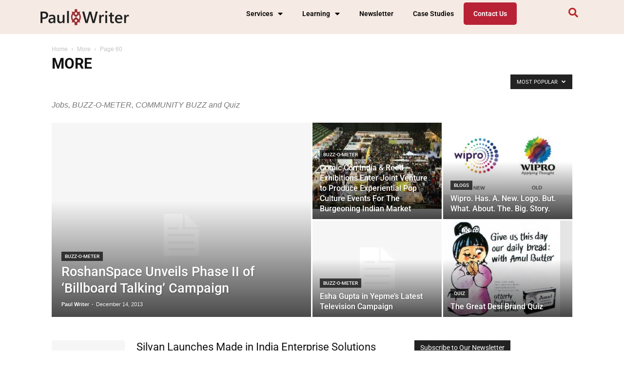

--- FILE ---
content_type: text/html; charset=UTF-8
request_url: https://paulwriter.com/category/more/page/60/?filter_by=popular
body_size: 34001
content:
<!DOCTYPE html>
<html lang="en-US">
<head>
	<meta charset="UTF-8" />
	<meta name="viewport" content="width=device-width, initial-scale=1" />
	<link rel="profile" href="http://gmpg.org/xfn/11" />
	<link rel="pingback" href="https://paulwriter.com/xmlrpc.php" />
	<meta name='robots' content='index, follow, max-image-preview:large, max-snippet:-1, max-video-preview:-1' />
	<style>img:is([sizes="auto" i], [sizes^="auto," i]) { contain-intrinsic-size: 3000px 1500px }</style>
	<link rel="icon" type="image/png" href="https://paulwriter.com/wp-content/uploads/2014/01/paulwriter.jpg">
	<!-- This site is optimized with the Yoast SEO Premium plugin v23.9 (Yoast SEO v26.0) - https://yoast.com/wordpress/plugins/seo/ -->
	<meta name="description" content="Jobs, BUZZ-O-METER, COMMUNITY BUZZ and Quiz" />
	<link rel="canonical" href="https://paulwriter.com/category/more/page/60/" />
	<link rel="prev" href="https://paulwriter.com/category/more/page/59/" />
	<meta property="og:locale" content="en_US" />
	<meta property="og:type" content="article" />
	<meta property="og:title" content="More Archives" />
	<meta property="og:description" content="Jobs, BUZZ-O-METER, COMMUNITY BUZZ and Quiz" />
	<meta property="og:url" content="https://paulwriter.com/category/more/" />
	<meta property="og:site_name" content="Paul Writer" />
	<meta name="twitter:card" content="summary_large_image" />
	<meta name="twitter:site" content="@paulwriter" />
	<script type="application/ld+json" class="yoast-schema-graph">{"@context":"https://schema.org","@graph":[{"@type":"CollectionPage","@id":"https://paulwriter.com/category/more/","url":"https://paulwriter.com/category/more/page/60/","name":"Paul Writer - More","isPartOf":{"@id":"https://paulwriter.com/#website"},"description":"Jobs, BUZZ-O-METER, COMMUNITY BUZZ and Quiz","breadcrumb":{"@id":"https://paulwriter.com/category/more/page/60/#breadcrumb"},"inLanguage":"en-US"},{"@type":"BreadcrumbList","@id":"https://paulwriter.com/category/more/page/60/#breadcrumb","itemListElement":[{"@type":"ListItem","position":1,"name":"Home","item":"https://lightseagreen-cobra-875277.hostingersite.com/"},{"@type":"ListItem","position":2,"name":"More"}]},{"@type":"WebSite","@id":"https://paulwriter.com/#website","url":"https://paulwriter.com/","name":"Paul Writer","description":"Profitable Conversations through Community, Content, Conferences","potentialAction":[{"@type":"SearchAction","target":{"@type":"EntryPoint","urlTemplate":"https://paulwriter.com/?s={search_term_string}"},"query-input":{"@type":"PropertyValueSpecification","valueRequired":true,"valueName":"search_term_string"}}],"inLanguage":"en-US"}]}</script>
	<!-- / Yoast SEO Premium plugin. -->


<link rel='dns-prefetch' href='//fonts.googleapis.com' />
<script type="text/javascript">
/* <![CDATA[ */
window._wpemojiSettings = {"baseUrl":"https:\/\/s.w.org\/images\/core\/emoji\/16.0.1\/72x72\/","ext":".png","svgUrl":"https:\/\/s.w.org\/images\/core\/emoji\/16.0.1\/svg\/","svgExt":".svg","source":{"concatemoji":"https:\/\/paulwriter.com\/wp-includes\/js\/wp-emoji-release.min.js?ver=6.8.3"}};
/*! This file is auto-generated */
!function(s,n){var o,i,e;function c(e){try{var t={supportTests:e,timestamp:(new Date).valueOf()};sessionStorage.setItem(o,JSON.stringify(t))}catch(e){}}function p(e,t,n){e.clearRect(0,0,e.canvas.width,e.canvas.height),e.fillText(t,0,0);var t=new Uint32Array(e.getImageData(0,0,e.canvas.width,e.canvas.height).data),a=(e.clearRect(0,0,e.canvas.width,e.canvas.height),e.fillText(n,0,0),new Uint32Array(e.getImageData(0,0,e.canvas.width,e.canvas.height).data));return t.every(function(e,t){return e===a[t]})}function u(e,t){e.clearRect(0,0,e.canvas.width,e.canvas.height),e.fillText(t,0,0);for(var n=e.getImageData(16,16,1,1),a=0;a<n.data.length;a++)if(0!==n.data[a])return!1;return!0}function f(e,t,n,a){switch(t){case"flag":return n(e,"\ud83c\udff3\ufe0f\u200d\u26a7\ufe0f","\ud83c\udff3\ufe0f\u200b\u26a7\ufe0f")?!1:!n(e,"\ud83c\udde8\ud83c\uddf6","\ud83c\udde8\u200b\ud83c\uddf6")&&!n(e,"\ud83c\udff4\udb40\udc67\udb40\udc62\udb40\udc65\udb40\udc6e\udb40\udc67\udb40\udc7f","\ud83c\udff4\u200b\udb40\udc67\u200b\udb40\udc62\u200b\udb40\udc65\u200b\udb40\udc6e\u200b\udb40\udc67\u200b\udb40\udc7f");case"emoji":return!a(e,"\ud83e\udedf")}return!1}function g(e,t,n,a){var r="undefined"!=typeof WorkerGlobalScope&&self instanceof WorkerGlobalScope?new OffscreenCanvas(300,150):s.createElement("canvas"),o=r.getContext("2d",{willReadFrequently:!0}),i=(o.textBaseline="top",o.font="600 32px Arial",{});return e.forEach(function(e){i[e]=t(o,e,n,a)}),i}function t(e){var t=s.createElement("script");t.src=e,t.defer=!0,s.head.appendChild(t)}"undefined"!=typeof Promise&&(o="wpEmojiSettingsSupports",i=["flag","emoji"],n.supports={everything:!0,everythingExceptFlag:!0},e=new Promise(function(e){s.addEventListener("DOMContentLoaded",e,{once:!0})}),new Promise(function(t){var n=function(){try{var e=JSON.parse(sessionStorage.getItem(o));if("object"==typeof e&&"number"==typeof e.timestamp&&(new Date).valueOf()<e.timestamp+604800&&"object"==typeof e.supportTests)return e.supportTests}catch(e){}return null}();if(!n){if("undefined"!=typeof Worker&&"undefined"!=typeof OffscreenCanvas&&"undefined"!=typeof URL&&URL.createObjectURL&&"undefined"!=typeof Blob)try{var e="postMessage("+g.toString()+"("+[JSON.stringify(i),f.toString(),p.toString(),u.toString()].join(",")+"));",a=new Blob([e],{type:"text/javascript"}),r=new Worker(URL.createObjectURL(a),{name:"wpTestEmojiSupports"});return void(r.onmessage=function(e){c(n=e.data),r.terminate(),t(n)})}catch(e){}c(n=g(i,f,p,u))}t(n)}).then(function(e){for(var t in e)n.supports[t]=e[t],n.supports.everything=n.supports.everything&&n.supports[t],"flag"!==t&&(n.supports.everythingExceptFlag=n.supports.everythingExceptFlag&&n.supports[t]);n.supports.everythingExceptFlag=n.supports.everythingExceptFlag&&!n.supports.flag,n.DOMReady=!1,n.readyCallback=function(){n.DOMReady=!0}}).then(function(){return e}).then(function(){var e;n.supports.everything||(n.readyCallback(),(e=n.source||{}).concatemoji?t(e.concatemoji):e.wpemoji&&e.twemoji&&(t(e.twemoji),t(e.wpemoji)))}))}((window,document),window._wpemojiSettings);
/* ]]> */
</script>
<link rel='stylesheet' id='hfe-widgets-style-css' href='https://paulwriter.com/wp-content/plugins/header-footer-elementor/inc/widgets-css/frontend.css?ver=2.5.2' type='text/css' media='all' />
<style id='wp-emoji-styles-inline-css' type='text/css'>

	img.wp-smiley, img.emoji {
		display: inline !important;
		border: none !important;
		box-shadow: none !important;
		height: 1em !important;
		width: 1em !important;
		margin: 0 0.07em !important;
		vertical-align: -0.1em !important;
		background: none !important;
		padding: 0 !important;
	}
</style>
<link rel='stylesheet' id='wp-block-library-css' href='https://paulwriter.com/wp-includes/css/dist/block-library/style.min.css?ver=6.8.3' type='text/css' media='all' />
<style id='classic-theme-styles-inline-css' type='text/css'>
/*! This file is auto-generated */
.wp-block-button__link{color:#fff;background-color:#32373c;border-radius:9999px;box-shadow:none;text-decoration:none;padding:calc(.667em + 2px) calc(1.333em + 2px);font-size:1.125em}.wp-block-file__button{background:#32373c;color:#fff;text-decoration:none}
</style>
<style id='pdfemb-pdf-embedder-viewer-style-inline-css' type='text/css'>
.wp-block-pdfemb-pdf-embedder-viewer{max-width:none}

</style>
<style id='powerpress-player-block-style-inline-css' type='text/css'>


</style>
<link rel='stylesheet' id='awsm-ead-public-css' href='https://paulwriter.com/wp-content/plugins/embed-any-document/css/embed-public.min.css?ver=2.7.8' type='text/css' media='all' />
<style id='global-styles-inline-css' type='text/css'>
:root{--wp--preset--aspect-ratio--square: 1;--wp--preset--aspect-ratio--4-3: 4/3;--wp--preset--aspect-ratio--3-4: 3/4;--wp--preset--aspect-ratio--3-2: 3/2;--wp--preset--aspect-ratio--2-3: 2/3;--wp--preset--aspect-ratio--16-9: 16/9;--wp--preset--aspect-ratio--9-16: 9/16;--wp--preset--color--black: #000000;--wp--preset--color--cyan-bluish-gray: #abb8c3;--wp--preset--color--white: #ffffff;--wp--preset--color--pale-pink: #f78da7;--wp--preset--color--vivid-red: #cf2e2e;--wp--preset--color--luminous-vivid-orange: #ff6900;--wp--preset--color--luminous-vivid-amber: #fcb900;--wp--preset--color--light-green-cyan: #7bdcb5;--wp--preset--color--vivid-green-cyan: #00d084;--wp--preset--color--pale-cyan-blue: #8ed1fc;--wp--preset--color--vivid-cyan-blue: #0693e3;--wp--preset--color--vivid-purple: #9b51e0;--wp--preset--gradient--vivid-cyan-blue-to-vivid-purple: linear-gradient(135deg,rgba(6,147,227,1) 0%,rgb(155,81,224) 100%);--wp--preset--gradient--light-green-cyan-to-vivid-green-cyan: linear-gradient(135deg,rgb(122,220,180) 0%,rgb(0,208,130) 100%);--wp--preset--gradient--luminous-vivid-amber-to-luminous-vivid-orange: linear-gradient(135deg,rgba(252,185,0,1) 0%,rgba(255,105,0,1) 100%);--wp--preset--gradient--luminous-vivid-orange-to-vivid-red: linear-gradient(135deg,rgba(255,105,0,1) 0%,rgb(207,46,46) 100%);--wp--preset--gradient--very-light-gray-to-cyan-bluish-gray: linear-gradient(135deg,rgb(238,238,238) 0%,rgb(169,184,195) 100%);--wp--preset--gradient--cool-to-warm-spectrum: linear-gradient(135deg,rgb(74,234,220) 0%,rgb(151,120,209) 20%,rgb(207,42,186) 40%,rgb(238,44,130) 60%,rgb(251,105,98) 80%,rgb(254,248,76) 100%);--wp--preset--gradient--blush-light-purple: linear-gradient(135deg,rgb(255,206,236) 0%,rgb(152,150,240) 100%);--wp--preset--gradient--blush-bordeaux: linear-gradient(135deg,rgb(254,205,165) 0%,rgb(254,45,45) 50%,rgb(107,0,62) 100%);--wp--preset--gradient--luminous-dusk: linear-gradient(135deg,rgb(255,203,112) 0%,rgb(199,81,192) 50%,rgb(65,88,208) 100%);--wp--preset--gradient--pale-ocean: linear-gradient(135deg,rgb(255,245,203) 0%,rgb(182,227,212) 50%,rgb(51,167,181) 100%);--wp--preset--gradient--electric-grass: linear-gradient(135deg,rgb(202,248,128) 0%,rgb(113,206,126) 100%);--wp--preset--gradient--midnight: linear-gradient(135deg,rgb(2,3,129) 0%,rgb(40,116,252) 100%);--wp--preset--font-size--small: 13px;--wp--preset--font-size--medium: 20px;--wp--preset--font-size--large: 36px;--wp--preset--font-size--x-large: 42px;--wp--preset--spacing--20: 0.44rem;--wp--preset--spacing--30: 0.67rem;--wp--preset--spacing--40: 1rem;--wp--preset--spacing--50: 1.5rem;--wp--preset--spacing--60: 2.25rem;--wp--preset--spacing--70: 3.38rem;--wp--preset--spacing--80: 5.06rem;--wp--preset--shadow--natural: 6px 6px 9px rgba(0, 0, 0, 0.2);--wp--preset--shadow--deep: 12px 12px 50px rgba(0, 0, 0, 0.4);--wp--preset--shadow--sharp: 6px 6px 0px rgba(0, 0, 0, 0.2);--wp--preset--shadow--outlined: 6px 6px 0px -3px rgba(255, 255, 255, 1), 6px 6px rgba(0, 0, 0, 1);--wp--preset--shadow--crisp: 6px 6px 0px rgba(0, 0, 0, 1);}:where(.is-layout-flex){gap: 0.5em;}:where(.is-layout-grid){gap: 0.5em;}body .is-layout-flex{display: flex;}.is-layout-flex{flex-wrap: wrap;align-items: center;}.is-layout-flex > :is(*, div){margin: 0;}body .is-layout-grid{display: grid;}.is-layout-grid > :is(*, div){margin: 0;}:where(.wp-block-columns.is-layout-flex){gap: 2em;}:where(.wp-block-columns.is-layout-grid){gap: 2em;}:where(.wp-block-post-template.is-layout-flex){gap: 1.25em;}:where(.wp-block-post-template.is-layout-grid){gap: 1.25em;}.has-black-color{color: var(--wp--preset--color--black) !important;}.has-cyan-bluish-gray-color{color: var(--wp--preset--color--cyan-bluish-gray) !important;}.has-white-color{color: var(--wp--preset--color--white) !important;}.has-pale-pink-color{color: var(--wp--preset--color--pale-pink) !important;}.has-vivid-red-color{color: var(--wp--preset--color--vivid-red) !important;}.has-luminous-vivid-orange-color{color: var(--wp--preset--color--luminous-vivid-orange) !important;}.has-luminous-vivid-amber-color{color: var(--wp--preset--color--luminous-vivid-amber) !important;}.has-light-green-cyan-color{color: var(--wp--preset--color--light-green-cyan) !important;}.has-vivid-green-cyan-color{color: var(--wp--preset--color--vivid-green-cyan) !important;}.has-pale-cyan-blue-color{color: var(--wp--preset--color--pale-cyan-blue) !important;}.has-vivid-cyan-blue-color{color: var(--wp--preset--color--vivid-cyan-blue) !important;}.has-vivid-purple-color{color: var(--wp--preset--color--vivid-purple) !important;}.has-black-background-color{background-color: var(--wp--preset--color--black) !important;}.has-cyan-bluish-gray-background-color{background-color: var(--wp--preset--color--cyan-bluish-gray) !important;}.has-white-background-color{background-color: var(--wp--preset--color--white) !important;}.has-pale-pink-background-color{background-color: var(--wp--preset--color--pale-pink) !important;}.has-vivid-red-background-color{background-color: var(--wp--preset--color--vivid-red) !important;}.has-luminous-vivid-orange-background-color{background-color: var(--wp--preset--color--luminous-vivid-orange) !important;}.has-luminous-vivid-amber-background-color{background-color: var(--wp--preset--color--luminous-vivid-amber) !important;}.has-light-green-cyan-background-color{background-color: var(--wp--preset--color--light-green-cyan) !important;}.has-vivid-green-cyan-background-color{background-color: var(--wp--preset--color--vivid-green-cyan) !important;}.has-pale-cyan-blue-background-color{background-color: var(--wp--preset--color--pale-cyan-blue) !important;}.has-vivid-cyan-blue-background-color{background-color: var(--wp--preset--color--vivid-cyan-blue) !important;}.has-vivid-purple-background-color{background-color: var(--wp--preset--color--vivid-purple) !important;}.has-black-border-color{border-color: var(--wp--preset--color--black) !important;}.has-cyan-bluish-gray-border-color{border-color: var(--wp--preset--color--cyan-bluish-gray) !important;}.has-white-border-color{border-color: var(--wp--preset--color--white) !important;}.has-pale-pink-border-color{border-color: var(--wp--preset--color--pale-pink) !important;}.has-vivid-red-border-color{border-color: var(--wp--preset--color--vivid-red) !important;}.has-luminous-vivid-orange-border-color{border-color: var(--wp--preset--color--luminous-vivid-orange) !important;}.has-luminous-vivid-amber-border-color{border-color: var(--wp--preset--color--luminous-vivid-amber) !important;}.has-light-green-cyan-border-color{border-color: var(--wp--preset--color--light-green-cyan) !important;}.has-vivid-green-cyan-border-color{border-color: var(--wp--preset--color--vivid-green-cyan) !important;}.has-pale-cyan-blue-border-color{border-color: var(--wp--preset--color--pale-cyan-blue) !important;}.has-vivid-cyan-blue-border-color{border-color: var(--wp--preset--color--vivid-cyan-blue) !important;}.has-vivid-purple-border-color{border-color: var(--wp--preset--color--vivid-purple) !important;}.has-vivid-cyan-blue-to-vivid-purple-gradient-background{background: var(--wp--preset--gradient--vivid-cyan-blue-to-vivid-purple) !important;}.has-light-green-cyan-to-vivid-green-cyan-gradient-background{background: var(--wp--preset--gradient--light-green-cyan-to-vivid-green-cyan) !important;}.has-luminous-vivid-amber-to-luminous-vivid-orange-gradient-background{background: var(--wp--preset--gradient--luminous-vivid-amber-to-luminous-vivid-orange) !important;}.has-luminous-vivid-orange-to-vivid-red-gradient-background{background: var(--wp--preset--gradient--luminous-vivid-orange-to-vivid-red) !important;}.has-very-light-gray-to-cyan-bluish-gray-gradient-background{background: var(--wp--preset--gradient--very-light-gray-to-cyan-bluish-gray) !important;}.has-cool-to-warm-spectrum-gradient-background{background: var(--wp--preset--gradient--cool-to-warm-spectrum) !important;}.has-blush-light-purple-gradient-background{background: var(--wp--preset--gradient--blush-light-purple) !important;}.has-blush-bordeaux-gradient-background{background: var(--wp--preset--gradient--blush-bordeaux) !important;}.has-luminous-dusk-gradient-background{background: var(--wp--preset--gradient--luminous-dusk) !important;}.has-pale-ocean-gradient-background{background: var(--wp--preset--gradient--pale-ocean) !important;}.has-electric-grass-gradient-background{background: var(--wp--preset--gradient--electric-grass) !important;}.has-midnight-gradient-background{background: var(--wp--preset--gradient--midnight) !important;}.has-small-font-size{font-size: var(--wp--preset--font-size--small) !important;}.has-medium-font-size{font-size: var(--wp--preset--font-size--medium) !important;}.has-large-font-size{font-size: var(--wp--preset--font-size--large) !important;}.has-x-large-font-size{font-size: var(--wp--preset--font-size--x-large) !important;}
:where(.wp-block-post-template.is-layout-flex){gap: 1.25em;}:where(.wp-block-post-template.is-layout-grid){gap: 1.25em;}
:where(.wp-block-columns.is-layout-flex){gap: 2em;}:where(.wp-block-columns.is-layout-grid){gap: 2em;}
:root :where(.wp-block-pullquote){font-size: 1.5em;line-height: 1.6;}
</style>
<link rel='stylesheet' id='events-manager-css' href='https://paulwriter.com/wp-content/plugins/events-manager/includes/css/events-manager.min.css?ver=7.2.1' type='text/css' media='all' />
<style id='events-manager-inline-css' type='text/css'>
body .em { --font-family : inherit; --font-weight : inherit; --font-size : 1em; --line-height : inherit; }
</style>
<link rel='stylesheet' id='td-plugin-multi-purpose-css' href='https://paulwriter.com/wp-content/plugins/td-multi-purpose/style.css?ver=6.8.3' type='text/css' media='all' />
<link rel='stylesheet' id='wp-job-manager-job-listings-css' href='https://paulwriter.com/wp-content/plugins/wp-job-manager/assets/dist/css/job-listings.css?ver=598383a28ac5f9f156e4' type='text/css' media='all' />
<link rel='stylesheet' id='hfe-style-css' href='https://paulwriter.com/wp-content/plugins/header-footer-elementor/assets/css/header-footer-elementor.css?ver=2.5.2' type='text/css' media='all' />
<link rel='stylesheet' id='elementor-icons-css' href='https://paulwriter.com/wp-content/plugins/elementor/assets/lib/eicons/css/elementor-icons.min.css?ver=5.44.0' type='text/css' media='all' />
<link rel='stylesheet' id='elementor-frontend-css' href='https://paulwriter.com/wp-content/plugins/elementor/assets/css/frontend.min.css?ver=3.32.3' type='text/css' media='all' />
<link rel='stylesheet' id='elementor-post-42076-css' href='https://paulwriter.com/wp-content/uploads/elementor/css/post-42076.css?ver=1766385123' type='text/css' media='all' />
<link rel='stylesheet' id='elementor-pro-css' href='https://paulwriter.com/wp-content/plugins/elementor-pro/assets/css/frontend.min.css?ver=3.2.1' type='text/css' media='all' />
<link rel='stylesheet' id='font-awesome-5-all-css' href='https://paulwriter.com/wp-content/plugins/elementor/assets/lib/font-awesome/css/all.min.css?ver=3.32.3' type='text/css' media='all' />
<link rel='stylesheet' id='font-awesome-4-shim-css' href='https://paulwriter.com/wp-content/plugins/elementor/assets/lib/font-awesome/css/v4-shims.min.css?ver=3.32.3' type='text/css' media='all' />
<link rel='stylesheet' id='elementor-post-46087-css' href='https://paulwriter.com/wp-content/uploads/elementor/css/post-46087.css?ver=1766385124' type='text/css' media='all' />
<link rel='stylesheet' id='elementor-post-46088-css' href='https://paulwriter.com/wp-content/uploads/elementor/css/post-46088.css?ver=1766385124' type='text/css' media='all' />

<link rel='stylesheet' id='msl-main-css' href='https://paulwriter.com/wp-content/plugins/master-slider/public/assets/css/masterslider.main.css?ver=3.11.0' type='text/css' media='all' />
<link rel='stylesheet' id='msl-custom-css' href='https://paulwriter.com/wp-content/uploads/master-slider/custom.css?ver=5.1' type='text/css' media='all' />
<link rel='stylesheet' id='hfe-elementor-icons-css' href='https://paulwriter.com/wp-content/plugins/elementor/assets/lib/eicons/css/elementor-icons.min.css?ver=5.34.0' type='text/css' media='all' />
<link rel='stylesheet' id='hfe-icons-list-css' href='https://paulwriter.com/wp-content/plugins/elementor/assets/css/widget-icon-list.min.css?ver=3.24.3' type='text/css' media='all' />
<link rel='stylesheet' id='hfe-social-icons-css' href='https://paulwriter.com/wp-content/plugins/elementor/assets/css/widget-social-icons.min.css?ver=3.24.0' type='text/css' media='all' />
<link rel='stylesheet' id='hfe-social-share-icons-brands-css' href='https://paulwriter.com/wp-content/plugins/elementor/assets/lib/font-awesome/css/brands.css?ver=5.15.3' type='text/css' media='all' />
<link rel='stylesheet' id='hfe-social-share-icons-fontawesome-css' href='https://paulwriter.com/wp-content/plugins/elementor/assets/lib/font-awesome/css/fontawesome.css?ver=5.15.3' type='text/css' media='all' />
<link rel='stylesheet' id='hfe-nav-menu-icons-css' href='https://paulwriter.com/wp-content/plugins/elementor/assets/lib/font-awesome/css/solid.css?ver=5.15.3' type='text/css' media='all' />
<link rel='stylesheet' id='hfe-widget-blockquote-css' href='https://paulwriter.com/wp-content/plugins/elementor-pro/assets/css/widget-blockquote.min.css?ver=3.25.0' type='text/css' media='all' />
<link rel='stylesheet' id='hfe-mega-menu-css' href='https://paulwriter.com/wp-content/plugins/elementor-pro/assets/css/widget-mega-menu.min.css?ver=3.26.2' type='text/css' media='all' />
<link rel='stylesheet' id='hfe-nav-menu-widget-css' href='https://paulwriter.com/wp-content/plugins/elementor-pro/assets/css/widget-nav-menu.min.css?ver=3.26.0' type='text/css' media='all' />
<link rel='stylesheet' id='td-theme-css' href='https://paulwriter.com/wp-content/themes/Newspaper/style.css?ver=8.7.2' type='text/css' media='all' />
<link rel='stylesheet' id='elementor-gf-local-roboto-css' href='https://paulwriter.com/wp-content/uploads/elementor/google-fonts/css/roboto.css?ver=1744836148' type='text/css' media='all' />
<link rel='stylesheet' id='elementor-gf-local-robotoslab-css' href='https://paulwriter.com/wp-content/uploads/elementor/google-fonts/css/robotoslab.css?ver=1744836149' type='text/css' media='all' />
<script type="text/javascript" src="https://paulwriter.com/wp-includes/js/jquery/jquery.min.js?ver=3.7.1" id="jquery-core-js"></script>
<script type="text/javascript" src="https://paulwriter.com/wp-includes/js/jquery/jquery-migrate.min.js?ver=3.4.1" id="jquery-migrate-js"></script>
<script type="text/javascript" id="jquery-js-after">
/* <![CDATA[ */
!function($){"use strict";$(document).ready(function(){$(this).scrollTop()>100&&$(".hfe-scroll-to-top-wrap").removeClass("hfe-scroll-to-top-hide"),$(window).scroll(function(){$(this).scrollTop()<100?$(".hfe-scroll-to-top-wrap").fadeOut(300):$(".hfe-scroll-to-top-wrap").fadeIn(300)}),$(".hfe-scroll-to-top-wrap").on("click",function(){$("html, body").animate({scrollTop:0},300);return!1})})}(jQuery);
!function($){'use strict';$(document).ready(function(){var bar=$('.hfe-reading-progress-bar');if(!bar.length)return;$(window).on('scroll',function(){var s=$(window).scrollTop(),d=$(document).height()-$(window).height(),p=d? s/d*100:0;bar.css('width',p+'%')});});}(jQuery);
/* ]]> */
</script>
<script type="text/javascript" src="https://paulwriter.com/wp-includes/js/jquery/ui/core.min.js?ver=1.13.3" id="jquery-ui-core-js"></script>
<script type="text/javascript" src="https://paulwriter.com/wp-includes/js/jquery/ui/mouse.min.js?ver=1.13.3" id="jquery-ui-mouse-js"></script>
<script type="text/javascript" src="https://paulwriter.com/wp-includes/js/jquery/ui/sortable.min.js?ver=1.13.3" id="jquery-ui-sortable-js"></script>
<script type="text/javascript" src="https://paulwriter.com/wp-includes/js/jquery/ui/datepicker.min.js?ver=1.13.3" id="jquery-ui-datepicker-js"></script>
<script type="text/javascript" id="jquery-ui-datepicker-js-after">
/* <![CDATA[ */
jQuery(function(jQuery){jQuery.datepicker.setDefaults({"closeText":"Close","currentText":"Today","monthNames":["January","February","March","April","May","June","July","August","September","October","November","December"],"monthNamesShort":["Jan","Feb","Mar","Apr","May","Jun","Jul","Aug","Sep","Oct","Nov","Dec"],"nextText":"Next","prevText":"Previous","dayNames":["Sunday","Monday","Tuesday","Wednesday","Thursday","Friday","Saturday"],"dayNamesShort":["Sun","Mon","Tue","Wed","Thu","Fri","Sat"],"dayNamesMin":["S","M","T","W","T","F","S"],"dateFormat":"MM d, yy","firstDay":1,"isRTL":false});});
/* ]]> */
</script>
<script type="text/javascript" src="https://paulwriter.com/wp-includes/js/jquery/ui/resizable.min.js?ver=1.13.3" id="jquery-ui-resizable-js"></script>
<script type="text/javascript" src="https://paulwriter.com/wp-includes/js/jquery/ui/draggable.min.js?ver=1.13.3" id="jquery-ui-draggable-js"></script>
<script type="text/javascript" src="https://paulwriter.com/wp-includes/js/jquery/ui/controlgroup.min.js?ver=1.13.3" id="jquery-ui-controlgroup-js"></script>
<script type="text/javascript" src="https://paulwriter.com/wp-includes/js/jquery/ui/checkboxradio.min.js?ver=1.13.3" id="jquery-ui-checkboxradio-js"></script>
<script type="text/javascript" src="https://paulwriter.com/wp-includes/js/jquery/ui/button.min.js?ver=1.13.3" id="jquery-ui-button-js"></script>
<script type="text/javascript" src="https://paulwriter.com/wp-includes/js/jquery/ui/dialog.min.js?ver=1.13.3" id="jquery-ui-dialog-js"></script>
<script type="text/javascript" id="events-manager-js-extra">
/* <![CDATA[ */
var EM = {"ajaxurl":"https:\/\/paulwriter.com\/wp-admin\/admin-ajax.php","locationajaxurl":"https:\/\/paulwriter.com\/wp-admin\/admin-ajax.php?action=locations_search","firstDay":"1","locale":"en","dateFormat":"yy-mm-dd","ui_css":"https:\/\/paulwriter.com\/wp-content\/plugins\/events-manager\/includes\/css\/jquery-ui\/build.min.css","show24hours":"0","is_ssl":"1","autocomplete_limit":"10","calendar":{"breakpoints":{"small":560,"medium":908,"large":false}},"phone":"","datepicker":{"format":"d\/m\/Y"},"search":{"breakpoints":{"small":650,"medium":850,"full":false}},"url":"https:\/\/paulwriter.com\/wp-content\/plugins\/events-manager","assets":{"input.em-uploader":{"js":{"em-uploader":{"url":"https:\/\/paulwriter.com\/wp-content\/plugins\/events-manager\/includes\/js\/em-uploader.js?v=7.2.1","event":"em_uploader_ready"}}},".em-event-editor":{"js":{"event-editor":{"url":"https:\/\/paulwriter.com\/wp-content\/plugins\/events-manager\/includes\/js\/events-manager-event-editor.js?v=7.2.1","event":"em_event_editor_ready"}},"css":{"event-editor":"https:\/\/paulwriter.com\/wp-content\/plugins\/events-manager\/includes\/css\/events-manager-event-editor.min.css?v=7.2.1"}},".em-recurrence-sets, .em-timezone":{"js":{"luxon":{"url":"luxon\/luxon.js?v=7.2.1","event":"em_luxon_ready"}}},".em-booking-form, #em-booking-form, .em-booking-recurring, .em-event-booking-form":{"js":{"em-bookings":{"url":"https:\/\/paulwriter.com\/wp-content\/plugins\/events-manager\/includes\/js\/bookingsform.js?v=7.2.1","event":"em_booking_form_js_loaded"}}},"#em-opt-archetypes":{"js":{"archetypes":"https:\/\/paulwriter.com\/wp-content\/plugins\/events-manager\/includes\/js\/admin-archetype-editor.js?v=7.2.1","archetypes_ms":"https:\/\/paulwriter.com\/wp-content\/plugins\/events-manager\/includes\/js\/admin-archetypes.js?v=7.2.1","qs":"qs\/qs.js?v=7.2.1"}}},"cached":"","bookingInProgress":"Please wait while the booking is being submitted.","tickets_save":"Save Ticket","bookingajaxurl":"https:\/\/paulwriter.com\/wp-admin\/admin-ajax.php","bookings_export_save":"Export Bookings","bookings_settings_save":"Save Settings","booking_delete":"Are you sure you want to delete?","booking_offset":"30","bookings":{"submit_button":{"text":{"default":"Send your booking","free":"Send your booking","payment":"Send your booking","processing":"Processing ..."}},"update_listener":""},"bb_full":"Sold Out","bb_book":"Book Now","bb_booking":"Booking...","bb_booked":"Booking Submitted","bb_error":"Booking Error. Try again?","bb_cancel":"Cancel","bb_canceling":"Canceling...","bb_cancelled":"Cancelled","bb_cancel_error":"Cancellation Error. Try again?","txt_search":"Search","txt_searching":"Searching...","txt_loading":"Loading..."};
/* ]]> */
</script>
<script type="text/javascript" src="https://paulwriter.com/wp-content/plugins/events-manager/includes/js/events-manager.js?ver=7.2.1" id="events-manager-js"></script>
<script type="text/javascript" src="https://paulwriter.com/wp-content/plugins/elementor/assets/lib/font-awesome/js/v4-shims.min.js?ver=3.32.3" id="font-awesome-4-shim-js"></script>
<link rel="https://api.w.org/" href="https://paulwriter.com/wp-json/" /><link rel="alternate" title="JSON" type="application/json" href="https://paulwriter.com/wp-json/wp/v2/categories/5064" /><link rel="EditURI" type="application/rsd+xml" title="RSD" href="https://paulwriter.com/xmlrpc.php?rsd" />


<!-- This site is using AdRotate v5.15.2 to display their advertisements - https://ajdg.solutions/ -->
<!-- AdRotate CSS -->
<style type="text/css" media="screen">
	.g { margin:0px; padding:0px; overflow:hidden; line-height:1; zoom:1; }
	.g img { height:auto; }
	.g-col { position:relative; float:left; }
	.g-col:first-child { margin-left: 0; }
	.g-col:last-child { margin-right: 0; }
	.g-1 { margin:0px 0px 0px 0px;width:100%; max-width:720px; height:100%; max-height:90px; }
	.g-2 { margin:0px 0px 0px 0px;width:100%; max-width:125px; height:100%; max-height:125px; }
	@media only screen and (max-width: 480px) {
		.g-col, .g-dyn, .g-single { width:100%; margin-left:0; margin-right:0; }
	}
</style>
<!-- /AdRotate CSS -->

<script>var ms_grabbing_curosr = 'https://paulwriter.com/wp-content/plugins/master-slider/public/assets/css/common/grabbing.cur', ms_grab_curosr = 'https://paulwriter.com/wp-content/plugins/master-slider/public/assets/css/common/grab.cur';</script>
<meta name="generator" content="MasterSlider 3.11.0 - Responsive Touch Image Slider | avt.li/msf" />
            <script type="text/javascript"><!--
                                function powerpress_pinw(pinw_url){window.open(pinw_url, 'PowerPressPlayer','toolbar=0,status=0,resizable=1,width=460,height=320');	return false;}
                //-->

                // tabnab protection
                window.addEventListener('load', function () {
                    // make all links have rel="noopener noreferrer"
                    document.querySelectorAll('a[target="_blank"]').forEach(link => {
                        link.setAttribute('rel', 'noopener noreferrer');
                    });
                });
            </script>
            			<script>
				window.tdwGlobal = {"adminUrl":"https:\/\/paulwriter.com\/wp-admin\/","wpRestNonce":"c6d8096403","wpRestUrl":"https:\/\/paulwriter.com\/wp-json\/","permalinkStructure":"\/%postname%\/"};
			</script>
			<!--[if lt IE 9]><script src="https://html5shim.googlecode.com/svn/trunk/html5.js"></script><![endif]-->
    <meta name="generator" content="Elementor 3.32.3; features: additional_custom_breakpoints; settings: css_print_method-external, google_font-enabled, font_display-auto">
			<style>
				.e-con.e-parent:nth-of-type(n+4):not(.e-lazyloaded):not(.e-no-lazyload),
				.e-con.e-parent:nth-of-type(n+4):not(.e-lazyloaded):not(.e-no-lazyload) * {
					background-image: none !important;
				}
				@media screen and (max-height: 1024px) {
					.e-con.e-parent:nth-of-type(n+3):not(.e-lazyloaded):not(.e-no-lazyload),
					.e-con.e-parent:nth-of-type(n+3):not(.e-lazyloaded):not(.e-no-lazyload) * {
						background-image: none !important;
					}
				}
				@media screen and (max-height: 640px) {
					.e-con.e-parent:nth-of-type(n+2):not(.e-lazyloaded):not(.e-no-lazyload),
					.e-con.e-parent:nth-of-type(n+2):not(.e-lazyloaded):not(.e-no-lazyload) * {
						background-image: none !important;
					}
				}
			</style>
			
<!-- JS generated by theme -->

<script>
    
    

	    var tdBlocksArray = []; //here we store all the items for the current page

	    //td_block class - each ajax block uses a object of this class for requests
	    function tdBlock() {
		    this.id = '';
		    this.block_type = 1; //block type id (1-234 etc)
		    this.atts = '';
		    this.td_column_number = '';
		    this.td_current_page = 1; //
		    this.post_count = 0; //from wp
		    this.found_posts = 0; //from wp
		    this.max_num_pages = 0; //from wp
		    this.td_filter_value = ''; //current live filter value
		    this.is_ajax_running = false;
		    this.td_user_action = ''; // load more or infinite loader (used by the animation)
		    this.header_color = '';
		    this.ajax_pagination_infinite_stop = ''; //show load more at page x
	    }


        // td_js_generator - mini detector
        (function(){
            var htmlTag = document.getElementsByTagName("html")[0];

	        if ( navigator.userAgent.indexOf("MSIE 10.0") > -1 ) {
                htmlTag.className += ' ie10';
            }

            if ( !!navigator.userAgent.match(/Trident.*rv\:11\./) ) {
                htmlTag.className += ' ie11';
            }

	        if ( navigator.userAgent.indexOf("Edge") > -1 ) {
                htmlTag.className += ' ieEdge';
            }

            if ( /(iPad|iPhone|iPod)/g.test(navigator.userAgent) ) {
                htmlTag.className += ' td-md-is-ios';
            }

            var user_agent = navigator.userAgent.toLowerCase();
            if ( user_agent.indexOf("android") > -1 ) {
                htmlTag.className += ' td-md-is-android';
            }

            if ( -1 !== navigator.userAgent.indexOf('Mac OS X')  ) {
                htmlTag.className += ' td-md-is-os-x';
            }

            if ( /chrom(e|ium)/.test(navigator.userAgent.toLowerCase()) ) {
               htmlTag.className += ' td-md-is-chrome';
            }

            if ( -1 !== navigator.userAgent.indexOf('Firefox') ) {
                htmlTag.className += ' td-md-is-firefox';
            }

            if ( -1 !== navigator.userAgent.indexOf('Safari') && -1 === navigator.userAgent.indexOf('Chrome') ) {
                htmlTag.className += ' td-md-is-safari';
            }

            if( -1 !== navigator.userAgent.indexOf('IEMobile') ){
                htmlTag.className += ' td-md-is-iemobile';
            }

        })();




        var tdLocalCache = {};

        ( function () {
            "use strict";

            tdLocalCache = {
                data: {},
                remove: function (resource_id) {
                    delete tdLocalCache.data[resource_id];
                },
                exist: function (resource_id) {
                    return tdLocalCache.data.hasOwnProperty(resource_id) && tdLocalCache.data[resource_id] !== null;
                },
                get: function (resource_id) {
                    return tdLocalCache.data[resource_id];
                },
                set: function (resource_id, cachedData) {
                    tdLocalCache.remove(resource_id);
                    tdLocalCache.data[resource_id] = cachedData;
                }
            };
        })();

    
    
var td_viewport_interval_list=[{"limitBottom":767,"sidebarWidth":228},{"limitBottom":1018,"sidebarWidth":300},{"limitBottom":1140,"sidebarWidth":324}];
var td_animation_stack_effect="type2";
var tds_animation_stack=true;
var td_animation_stack_specific_selectors=".entry-thumb, img[class*=\"wp-image-\"], a.td-sml-link-to-image > img";
var td_animation_stack_general_selectors=".td-animation-stack .entry-thumb, .post .entry-thumb, .post img[class*=\"wp-image-\"], a.td-sml-link-to-image > img";
var td_ajax_url="https:\/\/paulwriter.com\/wp-admin\/admin-ajax.php?td_theme_name=Newspaper&v=8.7.2";
var td_get_template_directory_uri="https:\/\/paulwriter.com\/wp-content\/themes\/Newspaper";
var tds_snap_menu="smart_snap_mobile";
var tds_logo_on_sticky="";
var tds_header_style="3";
var td_please_wait="Please wait...";
var td_email_user_pass_incorrect="User or password incorrect!";
var td_email_user_incorrect="Email or username incorrect!";
var td_email_incorrect="Email incorrect!";
var tds_more_articles_on_post_enable="show";
var tds_more_articles_on_post_time_to_wait="";
var tds_more_articles_on_post_pages_distance_from_top=300;
var tds_theme_color_site_wide="#4db2ec";
var tds_smart_sidebar="enabled";
var tdThemeName="Newspaper";
var td_magnific_popup_translation_tPrev="Previous (Left arrow key)";
var td_magnific_popup_translation_tNext="Next (Right arrow key)";
var td_magnific_popup_translation_tCounter="%curr% of %total%";
var td_magnific_popup_translation_ajax_tError="The content from %url% could not be loaded.";
var td_magnific_popup_translation_image_tError="The image #%curr% could not be loaded.";
var tdDateNamesI18n={"month_names":["January","February","March","April","May","June","July","August","September","October","November","December"],"month_names_short":["Jan","Feb","Mar","Apr","May","Jun","Jul","Aug","Sep","Oct","Nov","Dec"],"day_names":["Sunday","Monday","Tuesday","Wednesday","Thursday","Friday","Saturday"],"day_names_short":["Sun","Mon","Tue","Wed","Thu","Fri","Sat"]};
var td_ad_background_click_link="";
var td_ad_background_click_target="";
</script>

<script type="application/ld+json">
                        {
                            "@context": "http://schema.org",
                            "@type": "BreadcrumbList",
                            "itemListElement": [{
                            "@type": "ListItem",
                            "position": 1,
                                "item": {
                                "@type": "WebSite",
                                "@id": "https://paulwriter.com/",
                                "name": "Home"                                               
                            }
                        },{
                            "@type": "ListItem",
                            "position": 2,
                                "item": {
                                "@type": "WebPage",
                                "@id": "https://paulwriter.com/category/more/",
                                "name": "More"
                            }
                        },{
                            "@type": "ListItem",
                            "position": 3,
                                "item": {
                                "@type": "WebPage",
                                "@id": "",
                                "name": "Page 60"                                
                            }
                        }    ]
                        }
                       </script><link rel="icon" href="https://paulwriter.com/wp-content/uploads/2018/12/cropped-adinkra-e1545153946908-32x32.jpg" sizes="32x32" />
<link rel="icon" href="https://paulwriter.com/wp-content/uploads/2018/12/cropped-adinkra-e1545153946908-192x192.jpg" sizes="192x192" />
<link rel="apple-touch-icon" href="https://paulwriter.com/wp-content/uploads/2018/12/cropped-adinkra-e1545153946908-180x180.jpg" />
<meta name="msapplication-TileImage" content="https://paulwriter.com/wp-content/uploads/2018/12/cropped-adinkra-e1545153946908-270x270.jpg" />
		<style type="text/css" id="wp-custom-css">
			.servibox svg {
	  width: 50px;
    position: relative;
    top: -2px;
}
.servblw p{font-size: 24px !important;
    line-height: 32px;
    font-family: 'Roboto';}
.casestudies .post{background:unset;}
.bannerright .elementor-widget-wrap{padding-top:0px !important;padding-bottom:0px !important;}
/* form newletter */
.new-form .fm_empty_margin{margin-top:0px}
.fm-form-container.fm-theme14 .fm-form {
    font-family: 'Roboto' !important;
    background: transparent !important;}
    .fm-form input[type="text"]{background: #fff !important;}
    .fm-form input[type="text"]::placeholder {color: #000 !important;}
.wdform_row{background:#F6EBE4;}
.new-form .fm-form input[type="text"]{padding:25px 10px !important;border-radius:5px !important}
@media only screen and (min-width: 980px) {
.new-form .wdform-element-section{display:flex;justify-content: center;}
.new-form .wdform-element-section input{width:33%;}
.new-form .fm-type_submit_reset .wdform-element-section{display: flex;
    justify-content: center;
    position: absolute;
    left: 11.5%;
    top: -56px;}}
.new-form .wdform_column{padding:0px !important;}
.new-form .fm-form-container.fm-theme14 .fm-form .button-submit{padding:10px 20px !important;}
.news-pd, .news-pd p{margin-bottom:0px !important;}
.new-form .fm-type_submit_reset .wdform-element-section{display: flex;
    justify-content: center;}
.elementor-nav-menu .sub-menu li:last-child a {
    background: unset;
    color: unset !important;
}
.elementor-nav-menu  .sub-menu li a:hover, .elementor-nav-menu  .sub-menu li a.elementor-item-active {
    background: #B92235;
    color: #fff !important;
}
#topid{display:none;}
.topheader{background-color: #F6EBE4;}
.servicebanner .text p{
font-size: 32px;
font-weight: 500;
line-height: 44.8px;
letter-spacing: -0.017em;
text-align: left;
}
.cardblog .elementor-post__card{padding:15px !important;}
.cardblog .elementor-post__read-more{background: #B92235;
    color: #fff !important;
    border-radius: 5px;
  	padding: 10px 25px;
	text-transform:capitalize !important;
}
.new-form .fm-form-container.fm-theme14 .fm-form input[type="text"], .new-form .fm-form-container.fm-theme14 .fm-form .button-submit{border-radius:5px !important;}

.new-form .fm-form-container.fm-theme14 .fm-form input[type="text"]{
    position: relative;
}

.new-form .fm-form-container.fm-theme14 .fm-form input[type="text"]::before {
    content: '\f007'; 
    font-family: 'Font Awesome 5 Free'; 
    position: absolute;
    left: 10px; 
    top: 50%;
    transform: translateY(-50%);
    color: #888; 
}		</style>
		
<!-- Button style compiled by theme -->

<style>
    .tdm-header-style-1.td-header-wrap .td-header-top-menu-full,
                .tdm-header-style-1.td-header-wrap .top-header-menu .sub-menu,
                .tdm-header-style-2.td-header-wrap .td-header-top-menu-full,
                .tdm-header-style-2.td-header-wrap .top-header-menu .sub-menu,
                .tdm-header-style-3.td-header-wrap .td-header-top-menu-full,
                .tdm-header-style-3.td-header-wrap .top-header-menu .sub-menu{
                    background-color: #ba2626;
                }
				
				
                .tdm-menu-active-style3 .tdm-header.td-header-wrap .sf-menu > .current-menu-item > a,
                .tdm-menu-active-style3 .tdm-header.td-header-wrap .sf-menu > .current-menu-ancestor > a,
                .tdm-menu-active-style3 .tdm-header.td-header-wrap .sf-menu > .current-category-ancestor > a,
                .tdm-menu-active-style3 .tdm-header.td-header-wrap .sf-menu > li > a:hover,
                .tdm-menu-active-style3 .tdm-header.td-header-wrap .sf-menu > .sfHover > a {
                  color: #ba4c4c;
                }
                .tdm-menu-active-style4 .tdm-header .sf-menu > .current-menu-item > a,
                .tdm-menu-active-style4 .tdm-header .sf-menu > .current-menu-ancestor > a,
                .tdm-menu-active-style4 .tdm-header .sf-menu > .current-category-ancestor > a,
                .tdm-menu-active-style4 .tdm-header .sf-menu > li > a:hover,
                .tdm-menu-active-style4 .tdm-header .sf-menu > .sfHover > a {
                  border-color: #ba4c4c;
                }
                .tdm-menu-active-style5 .tdm-header .td-header-menu-wrap .sf-menu > .current-menu-item > a,
                .tdm-menu-active-style5 .tdm-header .td-header-menu-wrap .sf-menu > .current-menu-ancestor > a,
                .tdm-menu-active-style5 .tdm-header .td-header-menu-wrap .sf-menu > .current-category-ancestor > a,
                .tdm-menu-active-style5 .tdm-header .td-header-menu-wrap .sf-menu > li > a:hover,
                .tdm-menu-active-style5 .tdm-header .td-header-menu-wrap .sf-menu > .sfHover > a {
                  background-color: #ba4c4c;
                }
</style>

	<style id="tdw-css-placeholder"></style></head>

<body class="archive paged category category-more category-5064 paged-60 category-paged-60 wp-theme-Newspaper _masterslider _ms_version_3.11.0 ehf-header ehf-footer ehf-template-Newspaper ehf-stylesheet-Newspaper global-block-template-1 td_category_template_3 td_category_top_posts_style_1 newspaper elementor-default elementor-kit-42076 td-animation-stack-type2 td-full-layout">
<div id="page" class="hfeed site">

		<header id="masthead" itemscope="itemscope" itemtype="https://schema.org/WPHeader">
			<p class="main-title bhf-hidden" itemprop="headline"><a href="https://paulwriter.com" title="Paul Writer" rel="home">Paul Writer</a></p>
					<div data-elementor-type="wp-post" data-elementor-id="46087" class="elementor elementor-46087">
						<section class="elementor-section elementor-top-section elementor-element elementor-element-3cba8a2 elementor-section-full_width elementor-section-height-default elementor-section-height-default" data-id="3cba8a2" data-element_type="section" id="topid" data-settings="{&quot;background_background&quot;:&quot;classic&quot;}">
						<div class="elementor-container elementor-column-gap-default">
					<div class="elementor-column elementor-col-100 elementor-top-column elementor-element elementor-element-593d651" data-id="593d651" data-element_type="column">
			<div class="elementor-widget-wrap elementor-element-populated">
						<div class="elementor-element elementor-element-0dade8e elementor-widget elementor-widget-text-editor" data-id="0dade8e" data-element_type="widget" data-widget_type="text-editor.default">
				<div class="elementor-widget-container">
									<p>India&#8217;s longest running newsletter. Join 30,000+ subscribers in a weekly ritual that started in 2011. <a href="https://paulwriter.com/marketing-booster/" target="_blank" rel="noopener"><strong><span style="color: #ffffff;">Subscribe</span></strong></a></p>								</div>
				</div>
					</div>
		</div>
					</div>
		</section>
				<section class="elementor-section elementor-top-section elementor-element elementor-element-abdc23e elementor-section-content-space-between topheader elementor-section-boxed elementor-section-height-default elementor-section-height-default" data-id="abdc23e" data-element_type="section">
						<div class="elementor-container elementor-column-gap-narrow">
					<div class="elementor-column elementor-col-33 elementor-top-column elementor-element elementor-element-68e8cfd" data-id="68e8cfd" data-element_type="column">
			<div class="elementor-widget-wrap elementor-element-populated">
						<div class="elementor-element elementor-element-aa2882b elementor-widget__width-initial elementor-widget elementor-widget-image" data-id="aa2882b" data-element_type="widget" data-widget_type="image.default">
				<div class="elementor-widget-container">
																<a href="/">
							<img src="https://paulwriter.com/wp-content/uploads/elementor/thumbs/PWLogo_JPG-11-Copy-600x181-1-p5chvq16fp1itpxkux8gtubrm0ckbuh96bbren42fs.png" title="PWLogo_JPG-11-Copy-600&#215;181" alt="PWLogo_JPG-11-Copy-600x181" loading="lazy" />								</a>
															</div>
				</div>
					</div>
		</div>
				<div class="elementor-column elementor-col-33 elementor-top-column elementor-element elementor-element-d8a9d65" data-id="d8a9d65" data-element_type="column">
			<div class="elementor-widget-wrap elementor-element-populated">
						<div class="elementor-element elementor-element-0dd056d elementor-nav-menu__align-right elementor-nav-menu--stretch elementor-widget__width-initial elementor-nav-menu--indicator-classic elementor-nav-menu--dropdown-tablet elementor-nav-menu__text-align-aside elementor-nav-menu--toggle elementor-nav-menu--burger elementor-widget elementor-widget-nav-menu" data-id="0dd056d" data-element_type="widget" data-settings="{&quot;full_width&quot;:&quot;stretch&quot;,&quot;layout&quot;:&quot;horizontal&quot;,&quot;toggle&quot;:&quot;burger&quot;}" data-widget_type="nav-menu.default">
				<div class="elementor-widget-container">
								<nav role="navigation" class="elementor-nav-menu--main elementor-nav-menu__container elementor-nav-menu--layout-horizontal e--pointer-underline e--animation-fade"><ul id="menu-1-0dd056d" class="elementor-nav-menu"><li class="menu-item menu-item-type-post_type menu-item-object-page menu-item-has-children menu-item-first menu-item-46120"><a href="https://paulwriter.com/services/" class="elementor-item">Services</a>
<ul class="sub-menu elementor-nav-menu--dropdown">
	<li class="menu-item menu-item-type-post_type menu-item-object-page menu-item-46908"><a href="https://paulwriter.com/services/marketing-strategy/" class="elementor-sub-item">Marketing Strategy</a></li>
	<li class="menu-item menu-item-type-post_type menu-item-object-page menu-item-46907"><a href="https://paulwriter.com/services/marketing-program-management/" class="elementor-sub-item">Marketing Program Management</a></li>
	<li class="menu-item menu-item-type-post_type menu-item-object-page menu-item-46906"><a href="https://paulwriter.com/services/content-writing-agencies-in-india/" class="elementor-sub-item">Content Creation</a></li>
	<li class="menu-item menu-item-type-custom menu-item-object-custom menu-item-47695"><a href="https://paulwriter.com/services/customer-communities/" class="elementor-sub-item">Customer Communities</a></li>
</ul>
</li>
<li class="menu-item menu-item-type-taxonomy menu-item-object-category menu-item-has-children menu-item-46909"><a href="https://paulwriter.com/category/learning/" class="elementor-item">Learning</a>
<ul class="sub-menu elementor-nav-menu--dropdown">
	<li class="menu-item menu-item-type-taxonomy menu-item-object-category menu-item-46910"><a href="https://paulwriter.com/category/insights/podcast1/" class="elementor-sub-item">Podcast</a></li>
	<li class="menu-item menu-item-type-taxonomy menu-item-object-category menu-item-has-children menu-item-46921"><a href="https://paulwriter.com/category/insights/" class="elementor-sub-item">Insights</a>
	<ul class="sub-menu elementor-nav-menu--dropdown">
		<li class="menu-item menu-item-type-taxonomy menu-item-object-category menu-item-46933"><a href="https://paulwriter.com/category/insights/marketing/" class="elementor-sub-item">Marketing</a></li>
		<li class="menu-item menu-item-type-taxonomy menu-item-object-category menu-item-46927"><a href="https://paulwriter.com/category/insights/digital-business/" class="elementor-sub-item">Digital Business</a></li>
	</ul>
</li>
	<li class="menu-item menu-item-type-taxonomy menu-item-object-category menu-item-has-children menu-item-46929"><a href="https://paulwriter.com/category/insights/interviews/" class="elementor-sub-item">Interviews</a>
	<ul class="sub-menu elementor-nav-menu--dropdown">
		<li class="menu-item menu-item-type-taxonomy menu-item-object-category menu-item-46930"><a href="https://paulwriter.com/category/insights/interviews/shiny-new-tools/" class="elementor-sub-item">Shiny New Tools</a></li>
		<li class="menu-item menu-item-type-taxonomy menu-item-object-category menu-item-46931"><a href="https://paulwriter.com/category/insights/interviews/women-in-leadership/" class="elementor-sub-item">Women in Leadership</a></li>
		<li class="menu-item menu-item-type-taxonomy menu-item-object-category menu-item-46928"><a href="https://paulwriter.com/category/insights/global-leaders/" class="elementor-sub-item">Global Leaders</a></li>
	</ul>
</li>
	<li class="menu-item menu-item-type-taxonomy menu-item-object-category menu-item-46937"><a href="https://paulwriter.com/category/insights/research/" class="elementor-sub-item">Research</a></li>
	<li class="menu-item menu-item-type-taxonomy menu-item-object-category menu-item-46911"><a href="https://paulwriter.com/category/brand-showcase/" class="elementor-sub-item">Brand Showcase</a></li>
	<li class="menu-item menu-item-type-taxonomy menu-item-object-category menu-item-46946"><a href="https://paulwriter.com/category/insights/blogs/" class="elementor-sub-item">Articles</a></li>
</ul>
</li>
<li class="menu-item menu-item-type-custom menu-item-object-custom menu-item-47322"><a href="https://paulwriter.com/marketing-booster/" class="elementor-item">Newsletter</a></li>
<li class="menu-item menu-item-type-custom menu-item-object-custom menu-item-46121"><a href="https://paulwriter.com/case-studies" class="elementor-item">Case Studies</a></li>
<li class="menu-item menu-item-type-post_type menu-item-object-page menu-item-46109"><a href="https://paulwriter.com/contact/" class="elementor-item">Contact Us</a></li>
</ul></nav>
					<div class="elementor-menu-toggle" role="button" tabindex="0" aria-label="Menu Toggle" aria-expanded="false">
			<i class="eicon-menu-bar" aria-hidden="true"></i>
			<span class="elementor-screen-only">Menu</span>
		</div>
			<nav class="elementor-nav-menu--dropdown elementor-nav-menu__container" role="navigation" aria-hidden="true"><ul id="menu-2-0dd056d" class="elementor-nav-menu"><li class="menu-item menu-item-type-post_type menu-item-object-page menu-item-has-children menu-item-first menu-item-46120"><a href="https://paulwriter.com/services/" class="elementor-item">Services</a>
<ul class="sub-menu elementor-nav-menu--dropdown">
	<li class="menu-item menu-item-type-post_type menu-item-object-page menu-item-46908"><a href="https://paulwriter.com/services/marketing-strategy/" class="elementor-sub-item">Marketing Strategy</a></li>
	<li class="menu-item menu-item-type-post_type menu-item-object-page menu-item-46907"><a href="https://paulwriter.com/services/marketing-program-management/" class="elementor-sub-item">Marketing Program Management</a></li>
	<li class="menu-item menu-item-type-post_type menu-item-object-page menu-item-46906"><a href="https://paulwriter.com/services/content-writing-agencies-in-india/" class="elementor-sub-item">Content Creation</a></li>
	<li class="menu-item menu-item-type-custom menu-item-object-custom menu-item-47695"><a href="https://paulwriter.com/services/customer-communities/" class="elementor-sub-item">Customer Communities</a></li>
</ul>
</li>
<li class="menu-item menu-item-type-taxonomy menu-item-object-category menu-item-has-children menu-item-46909"><a href="https://paulwriter.com/category/learning/" class="elementor-item">Learning</a>
<ul class="sub-menu elementor-nav-menu--dropdown">
	<li class="menu-item menu-item-type-taxonomy menu-item-object-category menu-item-46910"><a href="https://paulwriter.com/category/insights/podcast1/" class="elementor-sub-item">Podcast</a></li>
	<li class="menu-item menu-item-type-taxonomy menu-item-object-category menu-item-has-children menu-item-46921"><a href="https://paulwriter.com/category/insights/" class="elementor-sub-item">Insights</a>
	<ul class="sub-menu elementor-nav-menu--dropdown">
		<li class="menu-item menu-item-type-taxonomy menu-item-object-category menu-item-46933"><a href="https://paulwriter.com/category/insights/marketing/" class="elementor-sub-item">Marketing</a></li>
		<li class="menu-item menu-item-type-taxonomy menu-item-object-category menu-item-46927"><a href="https://paulwriter.com/category/insights/digital-business/" class="elementor-sub-item">Digital Business</a></li>
	</ul>
</li>
	<li class="menu-item menu-item-type-taxonomy menu-item-object-category menu-item-has-children menu-item-46929"><a href="https://paulwriter.com/category/insights/interviews/" class="elementor-sub-item">Interviews</a>
	<ul class="sub-menu elementor-nav-menu--dropdown">
		<li class="menu-item menu-item-type-taxonomy menu-item-object-category menu-item-46930"><a href="https://paulwriter.com/category/insights/interviews/shiny-new-tools/" class="elementor-sub-item">Shiny New Tools</a></li>
		<li class="menu-item menu-item-type-taxonomy menu-item-object-category menu-item-46931"><a href="https://paulwriter.com/category/insights/interviews/women-in-leadership/" class="elementor-sub-item">Women in Leadership</a></li>
		<li class="menu-item menu-item-type-taxonomy menu-item-object-category menu-item-46928"><a href="https://paulwriter.com/category/insights/global-leaders/" class="elementor-sub-item">Global Leaders</a></li>
	</ul>
</li>
	<li class="menu-item menu-item-type-taxonomy menu-item-object-category menu-item-46937"><a href="https://paulwriter.com/category/insights/research/" class="elementor-sub-item">Research</a></li>
	<li class="menu-item menu-item-type-taxonomy menu-item-object-category menu-item-46911"><a href="https://paulwriter.com/category/brand-showcase/" class="elementor-sub-item">Brand Showcase</a></li>
	<li class="menu-item menu-item-type-taxonomy menu-item-object-category menu-item-46946"><a href="https://paulwriter.com/category/insights/blogs/" class="elementor-sub-item">Articles</a></li>
</ul>
</li>
<li class="menu-item menu-item-type-custom menu-item-object-custom menu-item-47322"><a href="https://paulwriter.com/marketing-booster/" class="elementor-item">Newsletter</a></li>
<li class="menu-item menu-item-type-custom menu-item-object-custom menu-item-46121"><a href="https://paulwriter.com/case-studies" class="elementor-item">Case Studies</a></li>
<li class="menu-item menu-item-type-post_type menu-item-object-page menu-item-46109"><a href="https://paulwriter.com/contact/" class="elementor-item">Contact Us</a></li>
</ul></nav>
						</div>
				</div>
					</div>
		</div>
				<div class="elementor-column elementor-col-33 elementor-top-column elementor-element elementor-element-c07bdec" data-id="c07bdec" data-element_type="column">
			<div class="elementor-widget-wrap elementor-element-populated">
						<div class="elementor-element elementor-element-3014583 hfe-search-layout-icon elementor-widget__width-initial elementor-widget elementor-widget-hfe-search-button" data-id="3014583" data-element_type="widget" data-settings="{&quot;input_icon_size&quot;:{&quot;unit&quot;:&quot;px&quot;,&quot;size&quot;:126,&quot;sizes&quot;:[]},&quot;input_icon_size_mobile&quot;:{&quot;unit&quot;:&quot;px&quot;,&quot;size&quot;:318,&quot;sizes&quot;:[]},&quot;toggle_icon_size&quot;:{&quot;unit&quot;:&quot;px&quot;,&quot;size&quot;:20,&quot;sizes&quot;:[]},&quot;input_icon_size_tablet&quot;:{&quot;unit&quot;:&quot;px&quot;,&quot;size&quot;:&quot;&quot;,&quot;sizes&quot;:[]},&quot;toggle_icon_size_tablet&quot;:{&quot;unit&quot;:&quot;px&quot;,&quot;size&quot;:&quot;&quot;,&quot;sizes&quot;:[]},&quot;toggle_icon_size_mobile&quot;:{&quot;unit&quot;:&quot;px&quot;,&quot;size&quot;:&quot;&quot;,&quot;sizes&quot;:[]}}" data-widget_type="hfe-search-button.default">
				<div class="elementor-widget-container">
							<form class="hfe-search-button-wrapper" role="search" action="https://paulwriter.com/" method="get">

						<div class = "hfe-search-icon-toggle">
				<input placeholder="" class="hfe-search-form__input" type="search" name="s" title="Search" value="">
				<i class="fas fa-search" aria-hidden="true"></i>
			</div>
					</form>
						</div>
				</div>
					</div>
		</div>
					</div>
		</section>
				</div>
				</header>

	



        <!-- subcategory -->
        <div class="td-category-header td-container-wrap">
            <div class="td-container">
                <div class="td-pb-row">
                    <div class="td-pb-span12">

                        <div class="td-crumb-container"><div class="entry-crumbs"><span><a title="" class="entry-crumb" href="https://paulwriter.com/">Home</a></span> <i class="td-icon-right td-bread-sep"></i> <span><a title="" class="entry-crumb" href="https://paulwriter.com/category/more/">More</a></span> <i class="td-icon-right td-bread-sep td-bred-no-url-last"></i> <span class="td-bred-no-url-last">Page 60</span></div></div>
                        <h1 class="entry-title td-page-title">More</h1>
                        <div class="td-category-siblings"><ul class="td-category"><li class="entry-category"><a style="background-color:;color:#fff;border-color:;" class=""  href="https://paulwriter.com/category/more/buzz-o-meter/">Buzz-O-Meter</a></li><li class="entry-category"><a style="background-color:;color:#fff;border-color:;" class=""  href="https://paulwriter.com/category/more/community-buzz/">Community Buzz</a></li><li class="entry-category"><a style="background-color:;color:#fff;border-color:;" class=""  href="https://paulwriter.com/category/more/quiz/">Quiz</a></li></ul><div class="td-subcat-dropdown td-pulldown-filter-display-option"><div class="td-subcat-more"><i class="td-icon-menu-down"></i></div><ul class="td-pulldown-filter-list"></ul></div><div class="clearfix"></div></div>
                        <div class="td-category-description"><p>Jobs, BUZZ-O-METER, COMMUNITY BUZZ and Quiz</p></div>
                    </div>
                </div>
                <div class="td-category-pulldown-filter td-wrapper-pulldown-filter"><div class="td-pulldown-filter-display-option"><div class="td-subcat-more">Most popular <i class="td-icon-menu-down"></i></div><ul class="td-pulldown-filter-list"><li class="td-pulldown-filter-item"><a class="td-pulldown-category-filter-link" id="td_uid_3_6969e99dd1708" data-td_block_id="td_uid_2_6969e99dd1702" href="https://paulwriter.com/category/more/">Latest</a></li><li class="td-pulldown-filter-item"><a class="td-pulldown-category-filter-link" id="td_uid_4_6969e99dd170b" data-td_block_id="td_uid_2_6969e99dd1702" href="https://paulwriter.com/category/more/?filter_by=featured">Featured posts</a></li><li class="td-pulldown-filter-item"><a class="td-pulldown-category-filter-link" id="td_uid_5_6969e99dd170c" data-td_block_id="td_uid_2_6969e99dd1702" href="https://paulwriter.com/category/more/?filter_by=popular">Most popular</a></li><li class="td-pulldown-filter-item"><a class="td-pulldown-category-filter-link" id="td_uid_6_6969e99dd170e" data-td_block_id="td_uid_2_6969e99dd1702" href="https://paulwriter.com/category/more/?filter_by=popular7">7 days popular</a></li><li class="td-pulldown-filter-item"><a class="td-pulldown-category-filter-link" id="td_uid_7_6969e99dd170f" data-td_block_id="td_uid_2_6969e99dd1702" href="https://paulwriter.com/category/more/?filter_by=review_high">By review score</a></li><li class="td-pulldown-filter-item"><a class="td-pulldown-category-filter-link" id="td_uid_8_6969e99dd1711" data-td_block_id="td_uid_2_6969e99dd1702" href="https://paulwriter.com/category/more/?filter_by=random_posts">Random</a></li></ul></div></div>            </div>
        </div>

    
        <!-- big grid -->
        <div class="td-category-grid td-container-wrap">
            <div class="td-container">
                <div class="td-pb-row">
                    <div class="td-pb-span12">
                        <div class="td_block_wrap td_block_big_grid_1 td_uid_9_6969e99dd190d_rand td-grid-style-1 td-hover-1 td-big-grids td-pb-border-top td_block_template_1"  data-td-block-uid="td_uid_9_6969e99dd190d" ><div id=td_uid_9_6969e99dd190d class="td_block_inner"><div class="td-big-grid-wrapper">
        <div class="td_module_mx5 td-animation-stack td-big-grid-post-0 td-big-grid-post td-big-thumb">
            <div class="td-module-thumb"><a href="https://paulwriter.com/roshanspace-unveils-phase-ii-of-billboard-talking-campaign/" rel="bookmark" class="td-image-wrap" title="RoshanSpace Unveils Phase II of ‘Billboard Talking’ Campaign"><img width="534" height="462" class="entry-thumb" src="https://paulwriter.com/wp-content/themes/Newspaper/images/no-thumb/td_534x462.png" alt=""/></a></div>            <div class="td-meta-info-container">
                <div class="td-meta-align">
                    <div class="td-big-grid-meta">
                        <a href="https://paulwriter.com/category/more/buzz-o-meter/" class="td-post-category">Buzz-O-Meter</a>                        <h3 class="entry-title td-module-title"><a href="https://paulwriter.com/roshanspace-unveils-phase-ii-of-billboard-talking-campaign/" rel="bookmark" title="RoshanSpace Unveils Phase II of ‘Billboard Talking’ Campaign">RoshanSpace Unveils Phase II of ‘Billboard Talking’ Campaign</a></h3>                    </div>
                    <div class="td-module-meta-info">
                        <span class="td-post-author-name"><a href="https://paulwriter.com/author/newpaulwriter/">Paul Writer</a> <span>-</span> </span>                        <span class="td-post-date"><time class="entry-date updated td-module-date" datetime="2013-12-14T14:44:57+00:00" >December 14, 2013</time></span>                    </div>
                </div>
            </div>

        </div>

        <div class="td-big-grid-scroll">
        <div class="td_module_mx6 td-animation-stack td-big-grid-post-1 td-big-grid-post td-small-thumb">
            <div class="td-module-thumb"><a href="https://paulwriter.com/comic-con-india-reed-exhibitions-enter-joint-venture-produce-experiential-pop-culture-events-burgeoning-indian-market/" rel="bookmark" class="td-image-wrap" title="Comic Con India &#038; Reed Exhibitions Enter Joint Venture to Produce Experiential Pop Culture Events For The Burgeoning Indian Market"><img loading="lazy" width="265" height="177" class="entry-thumb" src="https://paulwriter.com/wp-content/uploads/2014/09/OI6A1314.jpg" srcset="https://paulwriter.com/wp-content/uploads/2014/09/OI6A1314.jpg 2800w, https://paulwriter.com/wp-content/uploads/2014/09/OI6A1314-300x200.jpg 300w, https://paulwriter.com/wp-content/uploads/2014/09/OI6A1314-1024x682.jpg 1024w" sizes="(max-width: 265px) 100vw, 265px" alt="" title="Comic Con India &#038; Reed Exhibitions Enter Joint Venture to Produce Experiential Pop Culture Events For The Burgeoning Indian Market"/></a></div>            <div class="td-meta-info-container">
                <div class="td-meta-align">
                    <div class="td-big-grid-meta">
                        <a href="https://paulwriter.com/category/more/buzz-o-meter/" class="td-post-category">Buzz-O-Meter</a>                        <h3 class="entry-title td-module-title"><a href="https://paulwriter.com/comic-con-india-reed-exhibitions-enter-joint-venture-produce-experiential-pop-culture-events-burgeoning-indian-market/" rel="bookmark" title="Comic Con India &#038; Reed Exhibitions Enter Joint Venture to Produce Experiential Pop Culture Events For The Burgeoning Indian Market">Comic Con India &#038; Reed Exhibitions Enter Joint Venture to Produce Experiential Pop Culture Events For The Burgeoning Indian Market</a></h3>                    </div>
                </div>
            </div>

        </div>


        
        <div class="td_module_mx6 td-animation-stack td-big-grid-post-2 td-big-grid-post td-small-thumb">
            <div class="td-module-thumb"><a href="https://paulwriter.com/wipro-new-logo-big-story/" rel="bookmark" class="td-image-wrap" title="Wipro. Has. A. New. Logo. But. What. About. The. Big. Story."><img loading="lazy" width="265" height="149" class="entry-thumb" src="https://paulwriter.com/wp-content/uploads/2017/05/NEW.png" srcset="https://paulwriter.com/wp-content/uploads/2017/05/NEW.png 560w, https://paulwriter.com/wp-content/uploads/2017/05/NEW-300x168.png 300w, https://paulwriter.com/wp-content/uploads/2017/05/NEW-100x56.png 100w" sizes="(max-width: 265px) 100vw, 265px" alt="" title="Wipro. Has. A. New. Logo. But. What. About. The. Big. Story."/></a></div>            <div class="td-meta-info-container">
                <div class="td-meta-align">
                    <div class="td-big-grid-meta">
                        <a href="https://paulwriter.com/category/insights/blogs/" class="td-post-category">Blogs</a>                        <h3 class="entry-title td-module-title"><a href="https://paulwriter.com/wipro-new-logo-big-story/" rel="bookmark" title="Wipro. Has. A. New. Logo. But. What. About. The. Big. Story.">Wipro. Has. A. New. Logo. But. What. About. The. Big. Story.</a></h3>                    </div>
                </div>
            </div>

        </div>


        
        <div class="td_module_mx6 td-animation-stack td-big-grid-post-3 td-big-grid-post td-small-thumb">
            <div class="td-module-thumb"><a href="https://paulwriter.com/esha-gupta-yepmes-latest-television-campaign/" rel="bookmark" class="td-image-wrap" title="Esha Gupta in Yepme’s Latest Television Campaign"><img loading="lazy" width="265" height="198" class="entry-thumb" src="https://paulwriter.com/wp-content/themes/Newspaper/images/no-thumb/td_265x198.png" alt=""/></a></div>            <div class="td-meta-info-container">
                <div class="td-meta-align">
                    <div class="td-big-grid-meta">
                        <a href="https://paulwriter.com/category/more/buzz-o-meter/" class="td-post-category">Buzz-O-Meter</a>                        <h3 class="entry-title td-module-title"><a href="https://paulwriter.com/esha-gupta-yepmes-latest-television-campaign/" rel="bookmark" title="Esha Gupta in Yepme’s Latest Television Campaign">Esha Gupta in Yepme’s Latest Television Campaign</a></h3>                    </div>
                </div>
            </div>

        </div>


        
        <div class="td_module_mx6 td-animation-stack td-big-grid-post-4 td-big-grid-post td-small-thumb">
            <div class="td-module-thumb"><a href="https://paulwriter.com/great-desi-brand-quiz/" rel="bookmark" class="td-image-wrap" title="The Great Desi Brand Quiz"><img loading="lazy" width="240" height="198" class="entry-thumb" src="https://paulwriter.com/wp-content/uploads/2017/05/first-amul-hoarding-ever-120615.jpg" srcset="https://paulwriter.com/wp-content/uploads/2017/05/first-amul-hoarding-ever-120615.jpg 610w, https://paulwriter.com/wp-content/uploads/2017/05/first-amul-hoarding-ever-120615-600x496.jpg 600w, https://paulwriter.com/wp-content/uploads/2017/05/first-amul-hoarding-ever-120615-300x247.jpg 300w, https://paulwriter.com/wp-content/uploads/2017/05/first-amul-hoarding-ever-120615-100x82.jpg 100w" sizes="(max-width: 240px) 100vw, 240px" alt="" title="The Great Desi Brand Quiz"/></a></div>            <div class="td-meta-info-container">
                <div class="td-meta-align">
                    <div class="td-big-grid-meta">
                        <a href="https://paulwriter.com/category/more/quiz/" class="td-post-category">Quiz</a>                        <h3 class="entry-title td-module-title"><a href="https://paulwriter.com/great-desi-brand-quiz/" rel="bookmark" title="The Great Desi Brand Quiz">The Great Desi Brand Quiz</a></h3>                    </div>
                </div>
            </div>

        </div>


        </div></div><div class="clearfix"></div></div></div> <!-- ./block -->                    </div>
                </div>
            </div>
        </div>
    
<div class="td-main-content-wrap td-container-wrap">
    <div class="td-container">

        <!-- content -->
        <div class="td-pb-row">
                                        <div class="td-pb-span8 td-main-content">
                                <div class="td-ss-main-content">
                                    
        <div class="td_module_16 td_module_wrap td-animation-stack">
            <div class="td-module-thumb"><a href="https://paulwriter.com/silvan-launches-made-india-enterprise-solutions/" rel="bookmark" class="td-image-wrap" title="Silvan Launches Made in India Enterprise Solutions"><img width="" height="" class="entry-thumb" src="https://paulwriter.com/wp-content/themes/Newspaper/images/no-thumb/thumbnail.png" alt=""/></a></div>
            <div class="item-details">
                <h3 class="entry-title td-module-title"><a href="https://paulwriter.com/silvan-launches-made-india-enterprise-solutions/" rel="bookmark" title="Silvan Launches Made in India Enterprise Solutions">Silvan Launches Made in India Enterprise Solutions</a></h3>
                <div class="td-module-meta-info">
                                        <span class="td-post-author-name"><a href="https://paulwriter.com/author/paul-writer-editorial-network/">Paul Writer</a> <span>-</span> </span>                    <span class="td-post-date"><time class="entry-date updated td-module-date" datetime="2017-04-17T06:13:04+00:00" >April 17, 2017</time></span>                                    </div>

                <div class="td-excerpt">
                    

After establishing itself successfully as automation and IoT solution provider of choice by various real-estate players and consumers in residential space, Silvan Innovation Labs...                </div>
            </div>

        </div>

        
        <div class="td_module_16 td_module_wrap td-animation-stack">
            <div class="td-module-thumb"><a href="https://paulwriter.com/sweden-lists-entire-country-airbnb/" rel="bookmark" class="td-image-wrap" title="Sweden lists entire country on Airbnb"><img width="" height="" class="entry-thumb" src="https://paulwriter.com/wp-content/themes/Newspaper/images/no-thumb/thumbnail.png" alt=""/></a></div>
            <div class="item-details">
                <h3 class="entry-title td-module-title"><a href="https://paulwriter.com/sweden-lists-entire-country-airbnb/" rel="bookmark" title="Sweden lists entire country on Airbnb">Sweden lists entire country on Airbnb</a></h3>
                <div class="td-module-meta-info">
                                        <span class="td-post-author-name"><a href="https://paulwriter.com/author/newpaulwriter/">Paul Writer</a> <span>-</span> </span>                    <span class="td-post-date"><time class="entry-date updated td-module-date" datetime="2017-05-25T08:47:13+00:00" >May 25, 2017</time></span>                                    </div>

                <div class="td-excerpt">
                    Visit Sweden, Sweden’s official tourism board, has partnered with Airbnb to turn the entire country into an Airbnb listing. And the best part is...                </div>
            </div>

        </div>

        
        <div class="td_module_16 td_module_wrap td-animation-stack">
            <div class="td-module-thumb"><a href="https://paulwriter.com/godaddy-launches-new-business-email-solution-small-businesses-india/" rel="bookmark" class="td-image-wrap" title="GoDaddy Launches New Business Email Solution for Small Businesses in India"><img width="" height="" class="entry-thumb" src="https://paulwriter.com/wp-content/themes/Newspaper/images/no-thumb/thumbnail.png" alt=""/></a></div>
            <div class="item-details">
                <h3 class="entry-title td-module-title"><a href="https://paulwriter.com/godaddy-launches-new-business-email-solution-small-businesses-india/" rel="bookmark" title="GoDaddy Launches New Business Email Solution for Small Businesses in India">GoDaddy Launches New Business Email Solution for Small Businesses in India</a></h3>
                <div class="td-module-meta-info">
                                        <span class="td-post-author-name"><a href="https://paulwriter.com/author/newpaulwriter/">Paul Writer</a> <span>-</span> </span>                    <span class="td-post-date"><time class="entry-date updated td-module-date" datetime="2017-06-22T07:35:12+00:00" >June 22, 2017</time></span>                                    </div>

                <div class="td-excerpt">
                    GoDaddy, the world’s largest cloud platform dedicated to small, independent ventures, today announced the launch of its new Business Email service for small businesses...                </div>
            </div>

        </div>

        
        <div class="td_module_16 td_module_wrap td-animation-stack">
            <div class="td-module-thumb"><a href="https://paulwriter.com/freecharge-crosses-500-million-transactions/" rel="bookmark" class="td-image-wrap" title="FreeCharge Crosses 500 Million Transactions"><img width="" height="" class="entry-thumb" src="https://paulwriter.com/wp-content/themes/Newspaper/images/no-thumb/thumbnail.png" alt=""/></a></div>
            <div class="item-details">
                <h3 class="entry-title td-module-title"><a href="https://paulwriter.com/freecharge-crosses-500-million-transactions/" rel="bookmark" title="FreeCharge Crosses 500 Million Transactions">FreeCharge Crosses 500 Million Transactions</a></h3>
                <div class="td-module-meta-info">
                                        <span class="td-post-author-name"><a href="https://paulwriter.com/author/newpaulwriter/">Paul Writer</a> <span>-</span> </span>                    <span class="td-post-date"><time class="entry-date updated td-module-date" datetime="2017-06-29T05:30:21+00:00" >June 29, 2017</time></span>                                    </div>

                <div class="td-excerpt">
                    Amidst increasing digital payments preference and awareness amongst consumers, FreeCharge today announced that the number of transactions on its platform has crossed 500 million,...                </div>
            </div>

        </div>

        
        <div class="td_module_16 td_module_wrap td-animation-stack">
            <div class="td-module-thumb"><a href="https://paulwriter.com/discover-experiment-indulge-zivame-launches-studio-chandigarh/" rel="bookmark" class="td-image-wrap" title="Discover, Experiment And Indulge As Zivame Launches Its Studio In Chandigarh!"><img width="" height="" class="entry-thumb" src="https://paulwriter.com/wp-content/themes/Newspaper/images/no-thumb/thumbnail.png" alt=""/></a></div>
            <div class="item-details">
                <h3 class="entry-title td-module-title"><a href="https://paulwriter.com/discover-experiment-indulge-zivame-launches-studio-chandigarh/" rel="bookmark" title="Discover, Experiment And Indulge As Zivame Launches Its Studio In Chandigarh!">Discover, Experiment And Indulge As Zivame Launches Its Studio In Chandigarh!</a></h3>
                <div class="td-module-meta-info">
                                        <span class="td-post-author-name"><a href="https://paulwriter.com/author/newpaulwriter/">Paul Writer</a> <span>-</span> </span>                    <span class="td-post-date"><time class="entry-date updated td-module-date" datetime="2017-04-26T09:29:03+00:00" >April 26, 2017</time></span>                                    </div>

                <div class="td-excerpt">
                    After successfully launching Zivame Studios across 7 cities in India - Bangalore, Pune, Delhi, Jaipur, Cochin, Chennai and Hyderabad; Zivame - India’s leading lingerie...                </div>
            </div>

        </div>

                                            <div class="page-nav td-pb-padding-side"><a href="https://paulwriter.com/category/more/page/59/?filter_by=popular" ><i class="td-icon-menu-left"></i></a><a href="https://paulwriter.com/category/more/?filter_by=popular" class="first" title="1">1</a><span class="extend">...</span><a href="https://paulwriter.com/category/more/page/58/?filter_by=popular" class="page" title="58">58</a><a href="https://paulwriter.com/category/more/page/59/?filter_by=popular" class="page" title="59">59</a><span class="current">60</span><span class="pages">Page 60 of 60</span><div class="clearfix"></div></div>                                </div>
                            </div>

                            <div class="td-pb-span4 td-main-sidebar">
                                <div class="td-ss-main-sidebar">
                                    <aside class="td_block_template_1 widget form_maker_widget"><h4 class="block-title"><span>Subscribe to Our Newsletter</span></h4><div style="display:none" class="fm-form-container fm-theme14"><div id="fm-pages6" class="fm-pages wdform_page_navigation " show_title="" show_numbers="1" type="none"></div><form name="form6" action="/category/more/page/60/?filter_by=popular" method="post" id="form6" class="fm-form form6  " enctype="multipart/form-data"><input type="hidden" id="fm_page_id6" value="23090" name="fm_page_id6" /><input type="hidden" id="fm_current_post_type6" value="post" name="fm_current_post_type6" /><input type="hidden" id="counter6" value="3" name="counter6" /><input type="hidden" id="Itemid6" value="" name="Itemid6" /><input type="hidden" id="fm_shake6" value="1" name="fm_shake6" /><input type="text" class="fm-hide" id="fm_empty_field_validation6" value="" name="fm_empty_field_validation6" data-value="bd736efb144d599cf463541431fbf5c4" /><div class="wdform-page-and-images fm-form-builder"><div id="6form_view1" class="wdform_page" page_title="Untitled page" next_title="Next" next_type="text" next_class="wdform-page-button" next_checkable="true" previous_title="Previous" previous_type="text" previous_class="wdform-page-button" previous_checkable="false"><div class="wdform_section"><div class="wdform_column"><div wdid="2" class="wdform_row"><div type="type_submitter_mail" class="wdform-field wd-width-100 wd-flex wd-flex-row fm-type_submitter_mail" ><div class="wdform-label-section wd-width-30 wd-hidden  wd-flex-row">
    <label  for="wdform_2_element6" class="wdform-label">Please enter your email address </label><span class="wdform-required">*</span></div><div class="wdform-element-section wd-flex  wd-flex-row wd-width-100" ><input type="text" class="wd-width-100" id="wdform_2_element6" name="wdform_2_element6" data-value="" value="" title="" placeholder=""   onchange="wd_check_email('2', '6', 'This is not a valid email address.')" /></div></div></div></div><div class="wdform_column"><div wdid="1" class="wdform_row" style="position: relative; left: 0px; top: 0px;"><div type="type_submit_reset" class="wdform-field wd-width-100 wd-flex wd-flex-column fm-type_submit_reset" ><div class="wdform-element-section wd-flex  wd-flex-row wd-justify-content-left wd-width-100" ><button  type="button" class="button-submit" onclick="fm_submit_form('6');"  attribute=value data-ajax="0"><span class="fm-submit-loading spinner fm-ico-spinner"></span>Submit</button><button  type="button" class="button-reset " onclick="fm_reset_form(6);"  attribute=value>Reset</button></div></div></div></div></div><div valign="top" class="wdform_footer wd-width-100"><div class="wd-width-100"><div class="wd-width-100 wd-table" style="padding-top:10px;"><div class="wd-table-group"><div id="6page_nav1" class="wd-table-row"></div></div></div></div></div></div></div><div class="wdform_preload"></div><input type="hidden" name="fm-current-page" value="https://paulwriter.com/category/more/page/60/?filter_by=popular" /></form></div></aside><aside class="td_block_template_1 widget widget_block widget_media_image">
<figure class="wp-block-image size-large is-resized is-style-default"><img fetchpriority="high" fetchpriority="high" decoding="async" src="https://paulwriter.com/wp-content/uploads/2022/05/Newsletter-review-1024x1024.png" alt="" class="wp-image-44263" width="573" height="573" srcset="https://paulwriter.com/wp-content/uploads/2022/05/Newsletter-review-1024x1024.png 1024w, https://paulwriter.com/wp-content/uploads/2022/05/Newsletter-review-300x300.png 300w, https://paulwriter.com/wp-content/uploads/2022/05/Newsletter-review-150x150.png 150w, https://paulwriter.com/wp-content/uploads/2022/05/Newsletter-review-768x768.png 768w, https://paulwriter.com/wp-content/uploads/2022/05/Newsletter-review-696x696.png 696w, https://paulwriter.com/wp-content/uploads/2022/05/Newsletter-review-1068x1068.png 1068w, https://paulwriter.com/wp-content/uploads/2022/05/Newsletter-review-420x420.png 420w, https://paulwriter.com/wp-content/uploads/2022/05/Newsletter-review.png 1080w" sizes="(max-width: 573px) 100vw, 573px" /></figure>
</aside><aside class="td_block_template_1 widget widget_block widget_media_image">
<figure class="wp-block-image size-full is-resized"><a href="https://www.amazon.in/Marketing-Without-Money-Essential-Guide/dp/9389611504/ref=sr_1_1?crid=43ML4SIACJIK&amp;keywords=marketing+without+money&amp;qid=1642161394&amp;sprefix=marketing+with%2Caps%2C321&amp;sr=8-1"><img decoding="async" src="https://paulwriter.com/wp-content/uploads/2022/02/unnamed.jpg" alt="" class="wp-image-44070" width="240" height="320" srcset="https://paulwriter.com/wp-content/uploads/2022/02/unnamed.jpg 480w, https://paulwriter.com/wp-content/uploads/2022/02/unnamed-225x300.jpg 225w, https://paulwriter.com/wp-content/uploads/2022/02/unnamed-113x150.jpg 113w, https://paulwriter.com/wp-content/uploads/2022/02/unnamed-315x420.jpg 315w" sizes="(max-width: 240px) 100vw, 240px" /></a><figcaption><strong><sub>Marketing Without Money: An Essential Guide</sub></strong> <sub><strong>by Jessie Paul</strong></sub></figcaption></figure>
</aside><aside class="td_block_template_1 widget widget_block"><link href="https://cdn.sur.ly/widget-awards/css/surly-badges.min.css" rel="stylesheet">
<div id="surly-badge" class="surly__id_25215655 surly-badge_white-red" onclick="if(event.target.nodeName.toLowerCase() != 'a' &amp;&amp; event.target.parentElement.nodeName.toLowerCase() != 'a') {window.open('https://sur.ly/i/paulwriter.com/'); return 0;}">
<div class="surly-badge__header">
<h3 class="surly-badge__header-title">Brilliantly</h3>
<p class="surly-badge__header-text">SAFE!</p>
<p></p>
</div>
<div class="surly-badge__tag">		<a class="surly-badge__tag-text" href="https://sur.ly/i/paulwriter.com/">			paulwriter.com		</a>	</div>
<div class="surly-badge__footer">
<h3 class="surly-badge__footer-title">Content &amp; Links</h3>
<p class="surly-badge__footer-text">Verified by			<a href="https://sur.ly" class="surly-badge__footer-link">Sur.ly</a>		</p>
<p></p>
</div>
<div class="surly-badge__date">2022</div>
</div></aside><aside class="widget_text td_block_template_1 widget widget_custom_html"><div class="textwidget custom-html-widget"><a href="http://discovery.ariba.com/profile/AN01443154920">
<img alt="View Paul Writer Strategic Services Private Limited profile on Ariba Discovery" border=0 src="https://service.ariba.com/an/p/Ariba/badge_145x30.jpg">
</a>
</div></aside>                                </div>
                            </div>
                                </div> <!-- /.td-pb-row -->
    </div> <!-- /.td-container -->
</div> <!-- /.td-main-content-wrap -->


		<footer itemtype="https://schema.org/WPFooter" itemscope="itemscope" id="colophon" role="contentinfo">
			<div class='footer-width-fixer'>		<div data-elementor-type="wp-post" data-elementor-id="46088" class="elementor elementor-46088">
						<section class="elementor-section elementor-top-section elementor-element elementor-element-d0bec87 elementor-section-boxed elementor-section-height-default elementor-section-height-default" data-id="d0bec87" data-element_type="section" data-settings="{&quot;background_background&quot;:&quot;classic&quot;}">
						<div class="elementor-container elementor-column-gap-default">
					<div class="elementor-column elementor-col-20 elementor-top-column elementor-element elementor-element-8dcb107" data-id="8dcb107" data-element_type="column">
			<div class="elementor-widget-wrap elementor-element-populated">
						<div class="elementor-element elementor-element-a5e3772 elementor-widget elementor-widget-text-editor" data-id="a5e3772" data-element_type="widget" data-widget_type="text-editor.default">
				<div class="elementor-widget-container">
									<p>Are you struggling to achieve your marketing goals? Don&#8217;t know what&#8217;s the right brand investment? Do you want to learn how to create a strong brand identity and generate demand for your product or service with limited resources?</p>								</div>
				</div>
				<div class="elementor-element elementor-element-1801063 elementor-widget elementor-widget-button" data-id="1801063" data-element_type="widget" data-widget_type="button.default">
				<div class="elementor-widget-container">
									<div class="elementor-button-wrapper">
					<a class="elementor-button elementor-button-link elementor-size-sm" href="https://paulwriter.com/contact/">
						<span class="elementor-button-content-wrapper">
									<span class="elementor-button-text">Speak to us</span>
					</span>
					</a>
				</div>
								</div>
				</div>
					</div>
		</div>
				<div class="elementor-column elementor-col-20 elementor-top-column elementor-element elementor-element-fb2892c" data-id="fb2892c" data-element_type="column">
			<div class="elementor-widget-wrap elementor-element-populated">
						<div class="elementor-element elementor-element-64cdda1 elementor-widget elementor-widget-heading" data-id="64cdda1" data-element_type="widget" data-widget_type="heading.default">
				<div class="elementor-widget-container">
					<h4 class="elementor-heading-title elementor-size-default">Address</h4>				</div>
				</div>
				<div class="elementor-element elementor-element-0eca4b1 elementor-widget elementor-widget-text-editor" data-id="0eca4b1" data-element_type="widget" data-widget_type="text-editor.default">
				<div class="elementor-widget-container">
									<p>1, Prestige Cedars, <br>7 Convent Road, <br>Bangalore 560025, India<br><br></p>
<p>14-04, SBF Center, 160 Robinson Road, 068914, Singapore</p>								</div>
				</div>
					</div>
		</div>
				<div class="elementor-column elementor-col-20 elementor-top-column elementor-element elementor-element-d8d7705" data-id="d8d7705" data-element_type="column">
			<div class="elementor-widget-wrap elementor-element-populated">
						<div class="elementor-element elementor-element-4623bbf elementor-widget elementor-widget-heading" data-id="4623bbf" data-element_type="widget" data-widget_type="heading.default">
				<div class="elementor-widget-container">
					<h4 class="elementor-heading-title elementor-size-default">Services</h4>				</div>
				</div>
				<div class="elementor-element elementor-element-8b4068f elementor-icon-list--layout-traditional elementor-list-item-link-full_width elementor-widget elementor-widget-icon-list" data-id="8b4068f" data-element_type="widget" data-widget_type="icon-list.default">
				<div class="elementor-widget-container">
							<ul class="elementor-icon-list-items">
							<li class="elementor-icon-list-item">
											<a href="/services/marketing-strategy/">

											<span class="elementor-icon-list-text">Marketing Strategy</span>
											</a>
									</li>
								<li class="elementor-icon-list-item">
											<a href="/services/marketing-program-management/">

											<span class="elementor-icon-list-text">Marketing Program Management</span>
											</a>
									</li>
								<li class="elementor-icon-list-item">
											<a href="/services/content-writing-agencies-in-india/">

											<span class="elementor-icon-list-text">Content Creation</span>
											</a>
									</li>
								<li class="elementor-icon-list-item">
											<a href="/services/customer-communities/">

											<span class="elementor-icon-list-text">Customer Communities</span>
											</a>
									</li>
						</ul>
						</div>
				</div>
					</div>
		</div>
				<div class="elementor-column elementor-col-20 elementor-top-column elementor-element elementor-element-b225e8e" data-id="b225e8e" data-element_type="column">
			<div class="elementor-widget-wrap elementor-element-populated">
						<div class="elementor-element elementor-element-167037a elementor-widget elementor-widget-heading" data-id="167037a" data-element_type="widget" data-widget_type="heading.default">
				<div class="elementor-widget-container">
					<h4 class="elementor-heading-title elementor-size-default">Useful Links</h4>				</div>
				</div>
				<div class="elementor-element elementor-element-09f2b37 elementor-icon-list--layout-traditional elementor-list-item-link-full_width elementor-widget elementor-widget-icon-list" data-id="09f2b37" data-element_type="widget" data-widget_type="icon-list.default">
				<div class="elementor-widget-container">
							<ul class="elementor-icon-list-items">
							<li class="elementor-icon-list-item">
											<a href="/about-us">

											<span class="elementor-icon-list-text">About Us</span>
											</a>
									</li>
								<li class="elementor-icon-list-item">
											<a href="/category/learning/">

											<span class="elementor-icon-list-text">Learning</span>
											</a>
									</li>
								<li class="elementor-icon-list-item">
											<a href="/category/brand-showcase/">

											<span class="elementor-icon-list-text">Brand Showcase</span>
											</a>
									</li>
								<li class="elementor-icon-list-item">
											<a href="/category/more/quiz/">

											<span class="elementor-icon-list-text">Quiz</span>
											</a>
									</li>
						</ul>
						</div>
				</div>
					</div>
		</div>
				<div class="elementor-column elementor-col-20 elementor-top-column elementor-element elementor-element-8d8aae8" data-id="8d8aae8" data-element_type="column">
			<div class="elementor-widget-wrap elementor-element-populated">
						<div class="elementor-element elementor-element-2b24260 elementor-widget elementor-widget-heading" data-id="2b24260" data-element_type="widget" data-widget_type="heading.default">
				<div class="elementor-widget-container">
					<h4 class="elementor-heading-title elementor-size-default">Follow Us</h4>				</div>
				</div>
				<div class="elementor-element elementor-element-0b3c6f9 elementor-icon-list--layout-traditional elementor-list-item-link-full_width elementor-widget elementor-widget-icon-list" data-id="0b3c6f9" data-element_type="widget" data-widget_type="icon-list.default">
				<div class="elementor-widget-container">
							<ul class="elementor-icon-list-items">
							<li class="elementor-icon-list-item">
											<a href="https://www.facebook.com/b2bmarketer">

											<span class="elementor-icon-list-text">Facebook</span>
											</a>
									</li>
								<li class="elementor-icon-list-item">
											<a href="https://www.linkedin.com/company/paulwriter">

											<span class="elementor-icon-list-text">Instagram</span>
											</a>
									</li>
								<li class="elementor-icon-list-item">
											<a href="https://www.twitter.com/paulwriter">

											<span class="elementor-icon-list-text">Twitter</span>
											</a>
									</li>
								<li class="elementor-icon-list-item">
											<a href="https://www.youtube.com/@paulwritermarketing">

											<span class="elementor-icon-list-text">Youtube</span>
											</a>
									</li>
						</ul>
						</div>
				</div>
					</div>
		</div>
					</div>
		</section>
				<section class="elementor-section elementor-top-section elementor-element elementor-element-674ba5b elementor-section-boxed elementor-section-height-default elementor-section-height-default" data-id="674ba5b" data-element_type="section" data-settings="{&quot;background_background&quot;:&quot;classic&quot;}">
						<div class="elementor-container elementor-column-gap-default">
					<div class="elementor-column elementor-col-100 elementor-top-column elementor-element elementor-element-33e55ae" data-id="33e55ae" data-element_type="column">
			<div class="elementor-widget-wrap elementor-element-populated">
						<div class="elementor-element elementor-element-747166f elementor-icon-list--layout-inline elementor-align-center elementor-list-item-link-full_width elementor-widget elementor-widget-icon-list" data-id="747166f" data-element_type="widget" data-widget_type="icon-list.default">
				<div class="elementor-widget-container">
							<ul class="elementor-icon-list-items elementor-inline-items">
							<li class="elementor-icon-list-item elementor-inline-item">
										<span class="elementor-icon-list-text">© 2024 PaulWriter </span>
									</li>
								<li class="elementor-icon-list-item elementor-inline-item">
										<span class="elementor-icon-list-text">Terms &amp; Conditions </span>
									</li>
								<li class="elementor-icon-list-item elementor-inline-item">
										<span class="elementor-icon-list-text">Cookie Policy</span>
									</li>
						</ul>
						</div>
				</div>
					</div>
		</div>
					</div>
		</section>
				</div>
		</div>		</footer>
	</div><!-- #page -->
<script type="speculationrules">
{"prefetch":[{"source":"document","where":{"and":[{"href_matches":"\/*"},{"not":{"href_matches":["\/wp-*.php","\/wp-admin\/*","\/wp-content\/uploads\/*","\/wp-content\/*","\/wp-content\/plugins\/*","\/wp-content\/themes\/Newspaper\/*","\/*\\?(.+)"]}},{"not":{"selector_matches":"a[rel~=\"nofollow\"]"}},{"not":{"selector_matches":".no-prefetch, .no-prefetch a"}}]},"eagerness":"conservative"}]}
</script>
		<script type="text/javascript">
			(function() {
				let targetObjectName = 'EM';
				if ( typeof window[targetObjectName] === 'object' && window[targetObjectName] !== null ) {
					Object.assign( window[targetObjectName], []);
				} else {
					console.warn( 'Could not merge extra data: window.' + targetObjectName + ' not found or not an object.' );
				}
			})();
		</script>
		

    <!--

        Theme: Newspaper by tagDiv.com 2017
        Version: 8.7.2 (rara)
        Deploy mode: deploy
        Speed booster: v4.9

        uid: 6969e99dea36e
    -->

    			<script>
				const lazyloadRunObserver = () => {
					const lazyloadBackgrounds = document.querySelectorAll( `.e-con.e-parent:not(.e-lazyloaded)` );
					const lazyloadBackgroundObserver = new IntersectionObserver( ( entries ) => {
						entries.forEach( ( entry ) => {
							if ( entry.isIntersecting ) {
								let lazyloadBackground = entry.target;
								if( lazyloadBackground ) {
									lazyloadBackground.classList.add( 'e-lazyloaded' );
								}
								lazyloadBackgroundObserver.unobserve( entry.target );
							}
						});
					}, { rootMargin: '200px 0px 200px 0px' } );
					lazyloadBackgrounds.forEach( ( lazyloadBackground ) => {
						lazyloadBackgroundObserver.observe( lazyloadBackground );
					} );
				};
				const events = [
					'DOMContentLoaded',
					'elementor/lazyload/observe',
				];
				events.forEach( ( event ) => {
					document.addEventListener( event, lazyloadRunObserver );
				} );
			</script>
			<link rel='stylesheet' id='widget-image-css' href='https://paulwriter.com/wp-content/plugins/elementor/assets/css/widget-image.min.css?ver=3.32.3' type='text/css' media='all' />
<link rel='stylesheet' id='fm-style-14-css' href='https://paulwriter.com/wp-content/uploads/form-maker-frontend/css/fm-style-14.css?ver=351390792' type='text/css' media='all' />

<link rel='stylesheet' id='fm-frontend-css' href='https://paulwriter.com/wp-content/plugins/form-maker/css/styles.min.css?ver=1.15.34' type='text/css' media='all' />
<link rel='stylesheet' id='widget-heading-css' href='https://paulwriter.com/wp-content/plugins/elementor/assets/css/widget-heading.min.css?ver=3.32.3' type='text/css' media='all' />
<link rel='stylesheet' id='widget-icon-list-css' href='https://paulwriter.com/wp-content/plugins/elementor/assets/css/widget-icon-list.min.css?ver=3.32.3' type='text/css' media='all' />
<script type="text/javascript" src="https://paulwriter.com/wp-content/plugins/embed-any-document/js/pdfobject.min.js?ver=2.7.8" id="awsm-ead-pdf-object-js"></script>
<script type="text/javascript" id="awsm-ead-public-js-extra">
/* <![CDATA[ */
var eadPublic = [];
/* ]]> */
</script>
<script type="text/javascript" src="https://paulwriter.com/wp-content/plugins/embed-any-document/js/embed-public.min.js?ver=2.7.8" id="awsm-ead-public-js"></script>
<script type="text/javascript" id="adrotate-groups-js-extra">
/* <![CDATA[ */
var impression_object = {"ajax_url":"https:\/\/paulwriter.com\/wp-admin\/admin-ajax.php"};
/* ]]> */
</script>
<script type="text/javascript" src="https://paulwriter.com/wp-content/plugins/adrotate/library/jquery.groups.js" id="adrotate-groups-js"></script>
<script type="text/javascript" id="adrotate-clicker-js-extra">
/* <![CDATA[ */
var click_object = {"ajax_url":"https:\/\/paulwriter.com\/wp-admin\/admin-ajax.php"};
/* ]]> */
</script>
<script type="text/javascript" src="https://paulwriter.com/wp-content/plugins/adrotate/library/jquery.clicker.js" id="adrotate-clicker-js"></script>
<script type="text/javascript" src="https://paulwriter.com/wp-content/themes/Newspaper/js/tagdiv_theme.min.js?ver=8.7.2" id="td-site-min-js"></script>
<script type="text/javascript" src="https://paulwriter.com/wp-content/plugins/elementor/assets/js/webpack.runtime.min.js?ver=3.32.3" id="elementor-webpack-runtime-js"></script>
<script type="text/javascript" src="https://paulwriter.com/wp-content/plugins/elementor/assets/js/frontend-modules.min.js?ver=3.32.3" id="elementor-frontend-modules-js"></script>
<script type="text/javascript" id="elementor-frontend-js-before">
/* <![CDATA[ */
var elementorFrontendConfig = {"environmentMode":{"edit":false,"wpPreview":false,"isScriptDebug":false},"i18n":{"shareOnFacebook":"Share on Facebook","shareOnTwitter":"Share on Twitter","pinIt":"Pin it","download":"Download","downloadImage":"Download image","fullscreen":"Fullscreen","zoom":"Zoom","share":"Share","playVideo":"Play Video","previous":"Previous","next":"Next","close":"Close","a11yCarouselPrevSlideMessage":"Previous slide","a11yCarouselNextSlideMessage":"Next slide","a11yCarouselFirstSlideMessage":"This is the first slide","a11yCarouselLastSlideMessage":"This is the last slide","a11yCarouselPaginationBulletMessage":"Go to slide"},"is_rtl":false,"breakpoints":{"xs":0,"sm":480,"md":768,"lg":1025,"xl":1440,"xxl":1600},"responsive":{"breakpoints":{"mobile":{"label":"Mobile Portrait","value":767,"default_value":767,"direction":"max","is_enabled":true},"mobile_extra":{"label":"Mobile Landscape","value":880,"default_value":880,"direction":"max","is_enabled":false},"tablet":{"label":"Tablet Portrait","value":1024,"default_value":1024,"direction":"max","is_enabled":true},"tablet_extra":{"label":"Tablet Landscape","value":1200,"default_value":1200,"direction":"max","is_enabled":false},"laptop":{"label":"Laptop","value":1366,"default_value":1366,"direction":"max","is_enabled":false},"widescreen":{"label":"Widescreen","value":2400,"default_value":2400,"direction":"min","is_enabled":false}},"hasCustomBreakpoints":false},"version":"3.32.3","is_static":false,"experimentalFeatures":{"additional_custom_breakpoints":true,"home_screen":true,"global_classes_should_enforce_capabilities":true,"e_variables":true,"cloud-library":true,"e_opt_in_v4_page":true,"import-export-customization":true,"form-submissions":true},"urls":{"assets":"https:\/\/paulwriter.com\/wp-content\/plugins\/elementor\/assets\/","ajaxurl":"https:\/\/paulwriter.com\/wp-admin\/admin-ajax.php","uploadUrl":"https:\/\/paulwriter.com\/wp-content\/uploads"},"nonces":{"floatingButtonsClickTracking":"eacfebec2a"},"swiperClass":"swiper","settings":{"editorPreferences":[]},"kit":{"active_breakpoints":["viewport_mobile","viewport_tablet"],"global_image_lightbox":"yes","lightbox_enable_counter":"yes","lightbox_enable_fullscreen":"yes","lightbox_enable_zoom":"yes","lightbox_enable_share":"yes","lightbox_title_src":"title","lightbox_description_src":"description"},"post":{"id":0,"title":"Paul Writer - More","excerpt":"<p>Jobs,\u00a0BUZZ-O-METER,\u00a0COMMUNITY BUZZ and Quiz<\/p>\n"}};
/* ]]> */
</script>
<script type="text/javascript" src="https://paulwriter.com/wp-content/plugins/elementor/assets/js/frontend.min.js?ver=3.32.3" id="elementor-frontend-js"></script>
<script type="text/javascript" src="https://paulwriter.com/wp-content/plugins/elementor-pro/assets/lib/smartmenus/jquery.smartmenus.min.js?ver=1.0.1" id="smartmenus-js"></script>
<script type="text/javascript" src="https://paulwriter.com/wp-content/plugins/header-footer-elementor/inc/js/frontend.js?ver=2.5.2" id="hfe-frontend-js-js"></script>
<script type="text/javascript" src="https://paulwriter.com/wp-includes/js/jquery/ui/effect.min.js?ver=1.13.3" id="jquery-effects-core-js"></script>
<script type="text/javascript" src="https://paulwriter.com/wp-includes/js/jquery/ui/effect-shake.min.js?ver=1.13.3" id="jquery-effects-shake-js"></script>
<script type="text/javascript" id="fm-frontend-js-extra">
/* <![CDATA[ */
var fm_objectL10n = {"states":{"":"","Alabama":"Alabama","Alaska":"Alaska","Arizona":"Arizona","Arkansas":"Arkansas","California":"California","Colorado":"Colorado","Connecticut":"Connecticut","Delaware":"Delaware","District Of Columbia":"District Of Columbia","Florida":"Florida","Georgia":"Georgia","Hawaii":"Hawaii","Idaho":"Idaho","Illinois":"Illinois","Indiana":"Indiana","Iowa":"Iowa","Kansas":"Kansas","Kentucky":"Kentucky","Louisiana":"Louisiana","Maine":"Maine","Maryland":"Maryland","Massachusetts":"Massachusetts","Michigan":"Michigan","Minnesota":"Minnesota","Mississippi":"Mississippi","Missouri":"Missouri","Montana":"Montana","Nebraska":"Nebraska","Nevada":"Nevada","New Hampshire":"New Hampshire","New Jersey":"New Jersey","New Mexico":"New Mexico","New York":"New York","North Carolina":"North Carolina","North Dakota":"North Dakota","Ohio":"Ohio","Oklahoma":"Oklahoma","Oregon":"Oregon","Pennsylvania":"Pennsylvania","Rhode Island":"Rhode Island","South Carolina":"South Carolina","South Dakota":"South Dakota","Tennessee":"Tennessee","Texas":"Texas","Utah":"Utah","Vermont":"Vermont","Virginia":"Virginia","Washington":"Washington","West Virginia":"West Virginia","Wisconsin":"Wisconsin","Wyoming":"Wyoming"},"provinces":{"":"","Alberta":"Alberta","British Columbia":"British Columbia","Manitoba":"Manitoba","New Brunswick":"New Brunswick","Newfoundland and Labrador":"Newfoundland and Labrador","Northwest Territories":"Northwest Territories","Nova Scotia":"Nova Scotia","Nunavut":"Nunavut","Ontario":"Ontario","Prince Edward Island":"Prince Edward Island","Quebec":"Quebec","Saskatchewan":"Saskatchewan","Yukon":"Yukon"},"plugin_url":"https:\/\/paulwriter.com\/wp-content\/plugins\/form-maker","form_maker_admin_ajax":"https:\/\/paulwriter.com\/wp-admin\/admin-ajax.php","fm_file_type_error":"Can not upload this type of file","fm_file_type_allowed_size_error":"The file exceeds the allowed size of %s KB.","fm_field_is_required":"Field is required.","fm_min_max_check_1":"The ","fm_min_max_check_2":" value must be between ","fm_spinner_check":"Value must be between ","fm_clear_data":"Are you sure you want to clear saved data?","fm_grading_text":"Your score should be less than","time_validation":"This is not a valid time value.","number_validation":"This is not a valid number value.","date_validation":"This is not a valid date value.","year_validation":"The year must be between %%start%% and %%end%%","fm_frontend_ajax_url":"https:\/\/paulwriter.com\/wp-admin\/admin-ajax.php"};
var fm_ajax = {"ajaxnonce":"d66be0a1f0"};
/* ]]> */
</script>
<script type="text/javascript" src="https://paulwriter.com/wp-content/plugins/form-maker/js/scripts.min.js?ver=1.15.34" id="fm-frontend-js"></script>
<script type="text/javascript" src="https://paulwriter.com/wp-content/uploads/form-maker-frontend/js/fm-script-6.js?ver=712643978" id="fm-script-6-js"></script>
<script type="text/javascript" src="https://paulwriter.com/wp-content/plugins/elementor-pro/assets/js/webpack-pro.runtime.min.js?ver=3.2.1" id="elementor-pro-webpack-runtime-js"></script>
<script type="text/javascript" src="https://paulwriter.com/wp-content/plugins/elementor-pro/assets/lib/sticky/jquery.sticky.min.js?ver=3.2.1" id="elementor-sticky-js"></script>
<script type="text/javascript" id="elementor-pro-frontend-js-before">
/* <![CDATA[ */
var ElementorProFrontendConfig = {"ajaxurl":"https:\/\/paulwriter.com\/wp-admin\/admin-ajax.php","nonce":"5d249dd5d2","urls":{"assets":"https:\/\/paulwriter.com\/wp-content\/plugins\/elementor-pro\/assets\/"},"i18n":{"toc_no_headings_found":"No headings were found on this page."},"shareButtonsNetworks":{"facebook":{"title":"Facebook","has_counter":true},"twitter":{"title":"Twitter"},"google":{"title":"Google+","has_counter":true},"linkedin":{"title":"LinkedIn","has_counter":true},"pinterest":{"title":"Pinterest","has_counter":true},"reddit":{"title":"Reddit","has_counter":true},"vk":{"title":"VK","has_counter":true},"odnoklassniki":{"title":"OK","has_counter":true},"tumblr":{"title":"Tumblr"},"digg":{"title":"Digg"},"skype":{"title":"Skype"},"stumbleupon":{"title":"StumbleUpon","has_counter":true},"mix":{"title":"Mix"},"telegram":{"title":"Telegram"},"pocket":{"title":"Pocket","has_counter":true},"xing":{"title":"XING","has_counter":true},"whatsapp":{"title":"WhatsApp"},"email":{"title":"Email"},"print":{"title":"Print"}},"facebook_sdk":{"lang":"en_US","app_id":""},"lottie":{"defaultAnimationUrl":"https:\/\/paulwriter.com\/wp-content\/plugins\/elementor-pro\/modules\/lottie\/assets\/animations\/default.json"}};
/* ]]> */
</script>
<script type="text/javascript" src="https://paulwriter.com/wp-content/plugins/elementor-pro/assets/js/frontend.min.js?ver=3.2.1" id="elementor-pro-frontend-js"></script>
<script type="text/javascript" src="https://paulwriter.com/wp-content/plugins/elementor-pro/assets/js/preloaded-elements-handlers.min.js?ver=3.2.1" id="pro-preloaded-elements-handlers-js"></script>

<!-- JS generated by theme -->

<script>
    
jQuery().ready(function() {
var pulldown_size = jQuery(".td-category-pulldown-filter:first").width();
if (pulldown_size > 113) { jQuery(".td-category-pulldown-filter .td-pulldown-filter-list").css({"min-width": pulldown_size, "border-top": "1px solid #444"}); }
});

	

		(function(){
			var html_jquery_obj = jQuery('html');

			if (html_jquery_obj.length && (html_jquery_obj.is('.ie8') || html_jquery_obj.is('.ie9'))) {

				var path = 'https://paulwriter.com/wp-content/themes/Newspaper/style.css';

				jQuery.get(path, function(data) {

					var str_split_separator = '#td_css_split_separator';
					var arr_splits = data.split(str_split_separator);
					var arr_length = arr_splits.length;

					if (arr_length > 1) {

						var dir_path = 'https://paulwriter.com/wp-content/themes/Newspaper';
						var splited_css = '';

						for (var i = 0; i < arr_length; i++) {
							if (i > 0) {
								arr_splits[i] = str_split_separator + ' ' + arr_splits[i];
							}
							//jQuery('head').append('<style>' + arr_splits[i] + '</style>');

							var formated_str = arr_splits[i].replace(/\surl\(\'(?!data\:)/gi, function regex_function(str) {
								return ' url(\'' + dir_path + '/' + str.replace(/url\(\'/gi, '').replace(/^\s+|\s+$/gm,'');
							});

							splited_css += "<style>" + formated_str + "</style>";
						}

						var td_theme_css = jQuery('link#td-theme-css');

						if (td_theme_css.length) {
							td_theme_css.after(splited_css);
						}
					}
				});
			}
		})();

	
	
</script>

<!-- AdRotate JS -->
<script type="text/javascript">
jQuery(document).ready(function(){
if(jQuery.fn.gslider) {
	jQuery('.g-1').gslider({ groupid: 1, speed: 6000 });
	jQuery('.g-2').gslider({ groupid: 2, speed: 6000 });
}
});
</script>
<!-- /AdRotate JS -->


<!-- Header style compiled by theme -->

<style>
    
.block-title > span,
    .block-title > span > a,
    .block-title > a,
    .block-title > label,
    .widgettitle,
    .widgettitle:after,
    .td-trending-now-title,
    .td-trending-now-wrapper:hover .td-trending-now-title,
    .wpb_tabs li.ui-tabs-active a,
    .wpb_tabs li:hover a,
    .vc_tta-container .vc_tta-color-grey.vc_tta-tabs-position-top.vc_tta-style-classic .vc_tta-tabs-container .vc_tta-tab.vc_active > a,
    .vc_tta-container .vc_tta-color-grey.vc_tta-tabs-position-top.vc_tta-style-classic .vc_tta-tabs-container .vc_tta-tab:hover > a,
    .td_block_template_1 .td-related-title .td-cur-simple-item,
    .woocommerce .product .products h2:not(.woocommerce-loop-product__title),
    .td-subcat-filter .td-subcat-dropdown:hover .td-subcat-more,
    .td-weather-information:before,
    .td-weather-week:before,
    .td_block_exchange .td-exchange-header:before,
    .td-theme-wrap .td_block_template_3 .td-block-title > *,
    .td-theme-wrap .td_block_template_4 .td-block-title > *,
    .td-theme-wrap .td_block_template_7 .td-block-title > *,
    .td-theme-wrap .td_block_template_9 .td-block-title:after,
    .td-theme-wrap .td_block_template_10 .td-block-title::before,
    .td-theme-wrap .td_block_template_11 .td-block-title::before,
    .td-theme-wrap .td_block_template_11 .td-block-title::after,
    .td-theme-wrap .td_block_template_14 .td-block-title,
    .td-theme-wrap .td_block_template_15 .td-block-title:before,
    .td-theme-wrap .td_block_template_17 .td-block-title:before {
        background-color: #222222;
    }

    .woocommerce div.product .woocommerce-tabs ul.tabs li.active {
    	background-color: #222222 !important;
    }

    .block-title,
    .td_block_template_1 .td-related-title,
    .wpb_tabs .wpb_tabs_nav,
    .vc_tta-container .vc_tta-color-grey.vc_tta-tabs-position-top.vc_tta-style-classic .vc_tta-tabs-container,
    .woocommerce div.product .woocommerce-tabs ul.tabs:before,
    .td-theme-wrap .td_block_template_5 .td-block-title > *,
    .td-theme-wrap .td_block_template_17 .td-block-title,
    .td-theme-wrap .td_block_template_17 .td-block-title::before {
        border-color: #222222;
    }

    .td-theme-wrap .td_block_template_4 .td-block-title > *:before,
    .td-theme-wrap .td_block_template_17 .td-block-title::after {
        border-color: #222222 transparent transparent transparent;
    }

    
    .td-header-wrap .td-header-top-menu-full,
    .td-header-wrap .top-header-menu .sub-menu {
        background-color: #ba2626;
    }
    .td-header-style-8 .td-header-top-menu-full {
        background-color: transparent;
    }
    .td-header-style-8 .td-header-top-menu-full .td-header-top-menu {
        background-color: #ba2626;
        padding-left: 15px;
        padding-right: 15px;
    }

    .td-header-wrap .td-header-top-menu-full .td-header-top-menu,
    .td-header-wrap .td-header-top-menu-full {
        border-bottom: none;
    }


    
    .td-header-wrap .td-header-menu-wrap-full,
    .td-header-menu-wrap.td-affix,
    .td-header-style-3 .td-header-main-menu,
    .td-header-style-3 .td-affix .td-header-main-menu,
    .td-header-style-4 .td-header-main-menu,
    .td-header-style-4 .td-affix .td-header-main-menu,
    .td-header-style-8 .td-header-menu-wrap.td-affix,
    .td-header-style-8 .td-header-top-menu-full {
		background-color: #ba2626;
    }


    .td-boxed-layout .td-header-style-3 .td-header-menu-wrap,
    .td-boxed-layout .td-header-style-4 .td-header-menu-wrap,
    .td-header-style-3 .td_stretch_content .td-header-menu-wrap,
    .td-header-style-4 .td_stretch_content .td-header-menu-wrap {
    	background-color: #ba2626 !important;
    }


    @media (min-width: 1019px) {
        .td-header-style-1 .td-header-sp-recs,
        .td-header-style-1 .td-header-sp-logo {
            margin-bottom: 28px;
        }
    }

    @media (min-width: 768px) and (max-width: 1018px) {
        .td-header-style-1 .td-header-sp-recs,
        .td-header-style-1 .td-header-sp-logo {
            margin-bottom: 14px;
        }
    }

    .td-header-style-7 .td-header-top-menu {
        border-bottom: none;
    }
    
    
    
    .sf-menu > .current-menu-item > a:after,
    .sf-menu > .current-menu-ancestor > a:after,
    .sf-menu > .current-category-ancestor > a:after,
    .sf-menu > li:hover > a:after,
    .sf-menu > .sfHover > a:after,
    .td_block_mega_menu .td-next-prev-wrap a:hover,
    .td-mega-span .td-post-category:hover,
    .td-header-wrap .black-menu .sf-menu > li > a:hover,
    .td-header-wrap .black-menu .sf-menu > .current-menu-ancestor > a,
    .td-header-wrap .black-menu .sf-menu > .sfHover > a,
    .header-search-wrap .td-drop-down-search:after,
    .header-search-wrap .td-drop-down-search .btn:hover,
    .td-header-wrap .black-menu .sf-menu > .current-menu-item > a,
    .td-header-wrap .black-menu .sf-menu > .current-menu-ancestor > a,
    .td-header-wrap .black-menu .sf-menu > .current-category-ancestor > a {
        background-color: #ba4c4c;
    }


    .td_block_mega_menu .td-next-prev-wrap a:hover {
        border-color: #ba4c4c;
    }

    .header-search-wrap .td-drop-down-search:before {
        border-color: transparent transparent #ba4c4c transparent;
    }

    .td_mega_menu_sub_cats .cur-sub-cat,
    .td_mod_mega_menu:hover .entry-title a,
    .td-theme-wrap .sf-menu ul .td-menu-item > a:hover,
    .td-theme-wrap .sf-menu ul .sfHover > a,
    .td-theme-wrap .sf-menu ul .current-menu-ancestor > a,
    .td-theme-wrap .sf-menu ul .current-category-ancestor > a,
    .td-theme-wrap .sf-menu ul .current-menu-item > a {
        color: #ba4c4c;
    }
    
    
    
    .td-header-wrap .td-header-menu-wrap .sf-menu > li > a,
    .td-header-wrap .td-header-menu-social .td-social-icon-wrap a,
    .td-header-style-4 .td-header-menu-social .td-social-icon-wrap i,
    .td-header-style-5 .td-header-menu-social .td-social-icon-wrap i,
    .td-header-style-6 .td-header-menu-social .td-social-icon-wrap i,
    .td-header-style-12 .td-header-menu-social .td-social-icon-wrap i,
    .td-header-wrap .header-search-wrap #td-header-search-button .td-icon-search {
        color: #ffffff;
    }
    .td-header-wrap .td-header-menu-social + .td-search-wrapper #td-header-search-button:before {
      background-color: #ffffff;
    }
    
    
    .td-theme-wrap .sf-menu .td-normal-menu .sub-menu {
        background-color: #ba2b2b;
    }

    
    .td-theme-wrap .sf-menu .td-normal-menu .sub-menu .td-menu-item > a {
        color: #ffffff;
    }

    
    .td-theme-wrap .sf-menu .td-normal-menu .td-menu-item > a:hover,
    .td-theme-wrap .sf-menu .td-normal-menu .sfHover > a,
    .td-theme-wrap .sf-menu .td-normal-menu .current-menu-ancestor > a,
    .td-theme-wrap .sf-menu .td-normal-menu .current-category-ancestor > a,
    .td-theme-wrap .sf-menu .td-normal-menu .current-menu-item > a {
        background-color: #ffbaba;
    }

    
    .td-theme-wrap .sf-menu .td-normal-menu .td-menu-item > a:hover,
    .td-theme-wrap .sf-menu .td-normal-menu .sfHover > a,
    .td-theme-wrap .sf-menu .td-normal-menu .current-menu-ancestor > a,
    .td-theme-wrap .sf-menu .td-normal-menu .current-category-ancestor > a,
    .td-theme-wrap .sf-menu .td-normal-menu .current-menu-item > a {
        color: #ba2626;
    }

    
    @media (max-width: 767px) {
        body .td-header-wrap .td-header-main-menu {
            background-color: #e2cea5 !important;
        }
    }


    
    #td-mobile-nav .td-register-section .td-login-button,
    .td-search-wrap-mob .result-msg a {
        color: #ba2b2b;
    }



    
    .td-footer-wrapper,
    .td-footer-wrapper .td_block_template_7 .td-block-title > *,
    .td-footer-wrapper .td_block_template_17 .td-block-title,
    .td-footer-wrapper .td-block-title-wrap .td-wrapper-pulldown-filter {
        background-color: #ffffff;
    }

    
    .td-footer-wrapper,
    .td-footer-wrapper a,
    .td-footer-wrapper .block-title a,
    .td-footer-wrapper .block-title span,
    .td-footer-wrapper .block-title label,
    .td-footer-wrapper .td-excerpt,
    .td-footer-wrapper .td-post-author-name span,
    .td-footer-wrapper .td-post-date,
    .td-footer-wrapper .td-social-style3 .td_social_type a,
    .td-footer-wrapper .td-social-style3,
    .td-footer-wrapper .td-social-style4 .td_social_type a,
    .td-footer-wrapper .td-social-style4,
    .td-footer-wrapper .td-social-style9,
    .td-footer-wrapper .td-social-style10,
    .td-footer-wrapper .td-social-style2 .td_social_type a,
    .td-footer-wrapper .td-social-style8 .td_social_type a,
    .td-footer-wrapper .td-social-style2 .td_social_type,
    .td-footer-wrapper .td-social-style8 .td_social_type,
    .td-footer-template-13 .td-social-name,
    .td-footer-wrapper .td_block_template_7 .td-block-title > * {
        color: #000000;
    }

    .td-footer-wrapper .widget_calendar th,
    .td-footer-wrapper .widget_calendar td,
    .td-footer-wrapper .td-social-style2 .td_social_type .td-social-box,
    .td-footer-wrapper .td-social-style8 .td_social_type .td-social-box,
    .td-social-style-2 .td-icon-font:after {
        border-color: #000000;
    }

    .td-footer-wrapper .td-module-comments a,
    .td-footer-wrapper .td-post-category,
    .td-footer-wrapper .td-slide-meta .td-post-author-name span,
    .td-footer-wrapper .td-slide-meta .td-post-date {
        color: #fff;
    }

    
    .td-footer-bottom-full .td-container::before {
        background-color: rgba(0, 0, 0, 0.1);
    }

    
	.td-footer-wrapper .block-title > span,
    .td-footer-wrapper .block-title > a,
    .td-footer-wrapper .widgettitle,
    .td-theme-wrap .td-footer-wrapper .td-container .td-block-title > *,
    .td-theme-wrap .td-footer-wrapper .td_block_template_6 .td-block-title:before {
    	color: #cccccc;
    }

    
    .td-footer-wrapper .footer-social-wrap .td-icon-font {
        color: #000000;
    }

    
    .td-footer-wrapper .footer-social-wrap i.td-icon-font:hover {
        color: #1e73be;
    }

    
    .td-sub-footer-container {
        background-color: #ba2b2b;
    }

    
    .td-sub-footer-container,
    .td-subfooter-menu li a {
        color: #ffffff;
    }

    
    .td-footer-wrapper::before {
        background-image: url('https://paulwriter.com/wp-content/uploads/2019/02/blue-2702172_1920-1.jpg');
    }

    
    .td-footer-wrapper::before {
        background-size: cover;
    }

    
    .td-footer-wrapper::before {
        background-position: center center;
    }

    
    .td-footer-wrapper::before {
        opacity: 0.4;
    }
</style>



			<div id="tdw-css-writer" style="display: none" class="tdw-drag-dialog tdc-window-sidebar">
				<header>

				
					<a title="Editor" class="tdw-tab tdc-tab-active" href="#" data-tab-content="tdw-tab-editor">Edit with Live CSS</a>
					<div class="tdw-less-info" title="This will be red when errors are detected in your CSS and LESS"></div>
				
				</header>
				<div class="tdw-content">

					
					<div class="tdw-tabs-content tdw-tab-editor tdc-tab-content-active">


						<script>

							(function(jQuery, undefined) {

								jQuery(window).ready(function() {

									if ( 'undefined' !== typeof tdcAdminIFrameUI ) {
										var $liveIframe  = tdcAdminIFrameUI.getLiveIframe();

										if ( $liveIframe.length ) {
											$liveIframe.load(function() {
												$liveIframe.contents().find( 'body').append( '<textarea class="tdw-css-writer-editor" style="display: none"></textarea>' );
											});
										}
									}

								});

							})(jQuery);

						</script>


						<textarea class="tdw-css-writer-editor td_live_css_uid_1_6969e99ded2d6"></textarea>
						<div id="td_live_css_uid_1_6969e99ded2d6" class="td-code-editor"></div>


						<script>
							jQuery(window).load(function (){

								if ( 'undefined' !== typeof tdLiveCssInject ) {

									tdLiveCssInject.init();


									var editor_textarea = jQuery('.td_live_css_uid_1_6969e99ded2d6');
									var languageTools = ace.require("ace/ext/language_tools");
									var tdcCompleter = {
										getCompletions: function (editor, session, pos, prefix, callback) {
											if (prefix.length === 0) {
												callback(null, []);
												return
											}

											if ('undefined' !== typeof tdcAdminIFrameUI) {

												var data = {
													error: undefined,
													getShortcode: ''
												};

												tdcIFrameData.getShortcodeFromData(data);

												if (!_.isUndefined(data.error)) {
													tdcDebug.log(data.error);
												}

												if (!_.isUndefined(data.getShortcode)) {

													var regex = /el_class=\"([A-Za-z0-9_-]*\s*)+\"/g,
														results = data.getShortcode.match(regex);

													var elClasses = {};

													for (var i = 0; i < results.length; i++) {
														var currentClasses = results[i]
															.replace('el_class="', '')
															.replace('"', '')
															.split(' ');

														for (var j = 0; j < currentClasses.length; j++) {
															if (_.isUndefined(elClasses[currentClasses[j]])) {
																elClasses[currentClasses[j]] = '';
															}
														}
													}

													var arrElClasses = [];

													for (var prop in elClasses) {
														arrElClasses.push(prop);
													}

													callback(null, arrElClasses.map(function (item) {
														return {
															name: item,
															value: item,
															meta: 'in_page'
														}
													}));
												}
											}
										}
									};
									languageTools.addCompleter(tdcCompleter);

									window.editor = ace.edit("td_live_css_uid_1_6969e99ded2d6");

									// 'change' handler is written as function because it's called by tdc_on_add_css_live_components (of wp_footer hook)
									// We did it to reattach the existing compiled css to the new content received from server.
									window.editorChangeHandler = function () {
										//tdwState.lessWasEdited = true;

										window.onbeforeunload = function () {
											if (tdwState.lessWasEdited) {
												return "You have attempted to leave this page. Are you sure?";
											}
											return false;
										};

										var editorValue = editor.getSession().getValue();

										editor_textarea.val(editorValue);

										if ('undefined' !== typeof tdcAdminIFrameUI) {
											tdcAdminIFrameUI.getLiveIframe().contents().find('.tdw-css-writer-editor:first').val(editorValue);

											// Mark the content as modified
											// This is important for showing info when composer closes
                                            tdcMain.setContentModified();
										}

										tdLiveCssInject.less();
									};

									editor.getSession().setValue(editor_textarea.val());
									editor.getSession().on('change', editorChangeHandler);

									editor.setTheme("ace/theme/textmate");
									editor.setShowPrintMargin(false);
									editor.getSession().setMode("ace/mode/less");
									editor.setOptions({
										enableBasicAutocompletion: true,
										enableSnippets: true,
										enableLiveAutocompletion: false
									});

								}

							});
						</script>

					</div>
				</div>

				<footer>

					
						<a href="#" class="tdw-save-css">Save</a>
						<div class="tdw-more-info-text">Write CSS OR LESS and hit save. CTRL + SPACE for auto-complete.</div>

					
					<div class="tdw-resize"></div>
				</footer>
			</div>
			</body>
</html> 
